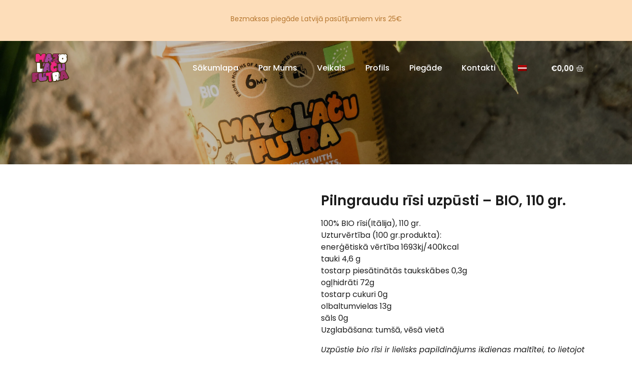

--- FILE ---
content_type: text/html; charset=UTF-8
request_url: https://mazolacuputra.lv/veikals/savi-produkti/pilngraudu-risi-uzpusti-bio-110-gr/
body_size: 28982
content:
<!DOCTYPE html><html lang="lv"><head><script data-no-optimize="1">var litespeed_docref=sessionStorage.getItem("litespeed_docref");litespeed_docref&&(Object.defineProperty(document,"referrer",{get:function(){return litespeed_docref}}),sessionStorage.removeItem("litespeed_docref"));</script> <meta charset="UTF-8"><meta name="viewport" content="width=device-width, initial-scale=1.0, viewport-fit=cover" /><title>Pilngraudu rīsi uzpūsti &#8211; BIO, 110 gr. &#8211; Mazo lāču putra, ražots Latvijā</title><meta name='robots' content='max-image-preview:large' /><link rel='dns-prefetch' href='//cdn.jsdelivr.net' /><link rel='dns-prefetch' href='//www.googletagmanager.com' /><link rel='dns-prefetch' href='//challenges.cloudflare.com' /><link rel="alternate" type="application/rss+xml" title="Mazo lāču putra, ražots Latvijā&raquo; Plūsma" href="https://mazolacuputra.lv/feed/" /><link rel="alternate" type="application/rss+xml" title="Komentāru plūsma" href="https://mazolacuputra.lv/comments/feed/" /><link rel="alternate" type="application/rss+xml" title="Mazo lāču putra, ražots Latvijā &raquo; Pilngraudu rīsi uzpūsti &#8211; BIO, 110 gr. plūsma" href="https://mazolacuputra.lv/veikals/savi-produkti/pilngraudu-risi-uzpusti-bio-110-gr/feed/" /><link rel="alternate" title="oEmbed (JSON)" type="application/json+oembed" href="https://mazolacuputra.lv/wp-json/oembed/1.0/embed?url=https%3A%2F%2Fmazolacuputra.lv%2Fveikals%2Fsavi-produkti%2Fpilngraudu-risi-uzpusti-bio-110-gr%2F" /><link rel="alternate" title="oEmbed (XML)" type="text/xml+oembed" href="https://mazolacuputra.lv/wp-json/oembed/1.0/embed?url=https%3A%2F%2Fmazolacuputra.lv%2Fveikals%2Fsavi-produkti%2Fpilngraudu-risi-uzpusti-bio-110-gr%2F&#038;format=xml" /><style id="litespeed-ccss">ul{box-sizing:border-box}:root{--wp--preset--font-size--normal:16px;--wp--preset--font-size--huge:42px}.screen-reader-text{border:0;clip:rect(1px,1px,1px,1px);-webkit-clip-path:inset(50%);clip-path:inset(50%);height:1px;margin:-1px;overflow:hidden;padding:0;position:absolute;width:1px;word-wrap:normal!important}body{--wp--preset--color--black:#000;--wp--preset--color--cyan-bluish-gray:#abb8c3;--wp--preset--color--white:#fff;--wp--preset--color--pale-pink:#f78da7;--wp--preset--color--vivid-red:#cf2e2e;--wp--preset--color--luminous-vivid-orange:#ff6900;--wp--preset--color--luminous-vivid-amber:#fcb900;--wp--preset--color--light-green-cyan:#7bdcb5;--wp--preset--color--vivid-green-cyan:#00d084;--wp--preset--color--pale-cyan-blue:#8ed1fc;--wp--preset--color--vivid-cyan-blue:#0693e3;--wp--preset--color--vivid-purple:#9b51e0;--wp--preset--gradient--vivid-cyan-blue-to-vivid-purple:linear-gradient(135deg,rgba(6,147,227,1) 0%,#9b51e0 100%);--wp--preset--gradient--light-green-cyan-to-vivid-green-cyan:linear-gradient(135deg,#7adcb4 0%,#00d082 100%);--wp--preset--gradient--luminous-vivid-amber-to-luminous-vivid-orange:linear-gradient(135deg,rgba(252,185,0,1) 0%,rgba(255,105,0,1) 100%);--wp--preset--gradient--luminous-vivid-orange-to-vivid-red:linear-gradient(135deg,rgba(255,105,0,1) 0%,#cf2e2e 100%);--wp--preset--gradient--very-light-gray-to-cyan-bluish-gray:linear-gradient(135deg,#eee 0%,#a9b8c3 100%);--wp--preset--gradient--cool-to-warm-spectrum:linear-gradient(135deg,#4aeadc 0%,#9778d1 20%,#cf2aba 40%,#ee2c82 60%,#fb6962 80%,#fef84c 100%);--wp--preset--gradient--blush-light-purple:linear-gradient(135deg,#ffceec 0%,#9896f0 100%);--wp--preset--gradient--blush-bordeaux:linear-gradient(135deg,#fecda5 0%,#fe2d2d 50%,#6b003e 100%);--wp--preset--gradient--luminous-dusk:linear-gradient(135deg,#ffcb70 0%,#c751c0 50%,#4158d0 100%);--wp--preset--gradient--pale-ocean:linear-gradient(135deg,#fff5cb 0%,#b6e3d4 50%,#33a7b5 100%);--wp--preset--gradient--electric-grass:linear-gradient(135deg,#caf880 0%,#71ce7e 100%);--wp--preset--gradient--midnight:linear-gradient(135deg,#020381 0%,#2874fc 100%);--wp--preset--font-size--small:13px;--wp--preset--font-size--medium:20px;--wp--preset--font-size--large:36px;--wp--preset--font-size--x-large:42px;--wp--preset--spacing--20:.44rem;--wp--preset--spacing--30:.67rem;--wp--preset--spacing--40:1rem;--wp--preset--spacing--50:1.5rem;--wp--preset--spacing--60:2.25rem;--wp--preset--spacing--70:3.38rem;--wp--preset--spacing--80:5.06rem;--wp--preset--shadow--natural:6px 6px 9px rgba(0,0,0,.2);--wp--preset--shadow--deep:12px 12px 50px rgba(0,0,0,.4);--wp--preset--shadow--sharp:6px 6px 0px rgba(0,0,0,.2);--wp--preset--shadow--outlined:6px 6px 0px -3px rgba(255,255,255,1),6px 6px rgba(0,0,0,1);--wp--preset--shadow--crisp:6px 6px 0px rgba(0,0,0,1)}button.pswp__button{box-shadow:none!important;background-image:url(/wp-content/plugins/woocommerce/assets/css/photoswipe/default-skin/default-skin.png)!important}button.pswp__button,button.pswp__button--arrow--left:before,button.pswp__button--arrow--right:before{background-color:transparent!important}button.pswp__button--arrow--left,button.pswp__button--arrow--right{background-image:none!important}.pswp{display:none;position:absolute;width:100%;height:100%;left:0;top:0;overflow:hidden;-ms-touch-action:none;touch-action:none;z-index:1500;-webkit-text-size-adjust:100%;-webkit-backface-visibility:hidden;outline:0}.pswp *{-webkit-box-sizing:border-box;box-sizing:border-box}.pswp__bg{position:absolute;left:0;top:0;width:100%;height:100%;background:#000;opacity:0;-webkit-transform:translateZ(0);transform:translateZ(0);-webkit-backface-visibility:hidden;will-change:opacity}.pswp__scroll-wrap{position:absolute;left:0;top:0;width:100%;height:100%;overflow:hidden}.pswp__container{-ms-touch-action:none;touch-action:none;position:absolute;left:0;right:0;top:0;bottom:0}.pswp__container{-webkit-touch-callout:none}.pswp__bg{will-change:opacity}.pswp__container{-webkit-backface-visibility:hidden}.pswp__item{position:absolute;left:0;right:0;top:0;bottom:0;overflow:hidden}.pswp__button{width:44px;height:44px;position:relative;background:0 0;overflow:visible;-webkit-appearance:none;display:block;border:0;padding:0;margin:0;float:right;opacity:.75;-webkit-box-shadow:none;box-shadow:none}.pswp__button::-moz-focus-inner{padding:0;border:0}.pswp__button,.pswp__button--arrow--left:before,.pswp__button--arrow--right:before{background:url(/wp-content/plugins/woocommerce/assets/css/photoswipe/default-skin/default-skin.png) 0 0 no-repeat;background-size:264px 88px;width:44px;height:44px}.pswp__button--close{background-position:0 -44px}.pswp__button--share{background-position:-44px -44px}.pswp__button--fs{display:none}.pswp__button--zoom{display:none;background-position:-88px 0}.pswp__button--arrow--left,.pswp__button--arrow--right{background:0 0;top:50%;margin-top:-50px;width:70px;height:100px;position:absolute}.pswp__button--arrow--left{left:0}.pswp__button--arrow--right{right:0}.pswp__button--arrow--left:before,.pswp__button--arrow--right:before{content:'';top:35px;background-color:rgba(0,0,0,.3);height:30px;width:32px;position:absolute}.pswp__button--arrow--left:before{left:6px;background-position:-138px -44px}.pswp__button--arrow--right:before{right:6px;background-position:-94px -44px}.pswp__share-modal{display:block;background:rgba(0,0,0,.5);width:100%;height:100%;top:0;left:0;padding:10px;position:absolute;z-index:1600;opacity:0;-webkit-backface-visibility:hidden;will-change:opacity}.pswp__share-modal--hidden{display:none}.pswp__share-tooltip{z-index:1620;position:absolute;background:#fff;top:56px;border-radius:2px;display:block;width:auto;right:44px;-webkit-box-shadow:0 2px 5px rgba(0,0,0,.25);box-shadow:0 2px 5px rgba(0,0,0,.25);-webkit-transform:translateY(6px);-ms-transform:translateY(6px);transform:translateY(6px);-webkit-backface-visibility:hidden;will-change:transform}.pswp__counter{position:absolute;left:0;top:0;height:44px;font-size:13px;line-height:44px;color:#fff;opacity:.75;padding:0 10px}.pswp__caption{position:absolute;left:0;bottom:0;width:100%;min-height:44px}.pswp__caption__center{text-align:left;max-width:420px;margin:0 auto;font-size:13px;padding:10px;line-height:20px;color:#ccc}.pswp__preloader{width:44px;height:44px;position:absolute;top:0;left:50%;margin-left:-22px;opacity:0;will-change:opacity;direction:ltr}.pswp__preloader__icn{width:20px;height:20px;margin:12px}@media screen and (max-width:1024px){.pswp__preloader{position:relative;left:auto;top:auto;margin:0;float:right}}.pswp__ui{-webkit-font-smoothing:auto;visibility:visible;opacity:1;z-index:1550}.pswp__top-bar{position:absolute;left:0;top:0;height:44px;width:100%}.pswp__caption,.pswp__top-bar{-webkit-backface-visibility:hidden;will-change:opacity}.pswp__caption,.pswp__top-bar{background-color:rgba(0,0,0,.5)}.pswp__ui--hidden .pswp__button--arrow--left,.pswp__ui--hidden .pswp__button--arrow--right,.pswp__ui--hidden .pswp__caption,.pswp__ui--hidden .pswp__top-bar{opacity:.001}:root{--woocommerce:#7f54b3;--wc-green:#7ad03a;--wc-red:#a00;--wc-orange:#ffba00;--wc-blue:#2ea2cc;--wc-primary:#7f54b3;--wc-primary-text:#fff;--wc-secondary:#e9e6ed;--wc-secondary-text:#515151;--wc-highlight:#b3af54;--wc-highligh-text:#fff;--wc-content-bg:#fff;--wc-subtext:#767676}.woocommerce img,.woocommerce-page img{height:auto;max-width:100%}.woocommerce div.product div.images,.woocommerce-page div.product div.images{float:left;width:48%}@media only screen and (max-width:768px){:root{--woocommerce:#7f54b3;--wc-green:#7ad03a;--wc-red:#a00;--wc-orange:#ffba00;--wc-blue:#2ea2cc;--wc-primary:#7f54b3;--wc-primary-text:#fff;--wc-secondary:#e9e6ed;--wc-secondary-text:#515151;--wc-highlight:#b3af54;--wc-highligh-text:#fff;--wc-content-bg:#fff;--wc-subtext:#767676}.woocommerce div.product div.images,.woocommerce-page div.product div.images{float:none;width:100%}}:root{--woocommerce:#7f54b3;--wc-green:#7ad03a;--wc-red:#a00;--wc-orange:#ffba00;--wc-blue:#2ea2cc;--wc-primary:#7f54b3;--wc-primary-text:#fff;--wc-secondary:#e9e6ed;--wc-secondary-text:#515151;--wc-highlight:#b3af54;--wc-highligh-text:#fff;--wc-content-bg:#fff;--wc-subtext:#767676}.screen-reader-text{clip:rect(1px,1px,1px,1px);height:1px;overflow:hidden;position:absolute!important;width:1px;word-wrap:normal!important}.woocommerce div.product{margin-bottom:0;position:relative}.woocommerce div.product .product_title{clear:none;margin-top:0;padding:0}.woocommerce div.product div.images{margin-bottom:2em}.woocommerce div.product div.images img{display:block;width:100%;height:auto;box-shadow:none}.woocommerce div.product div.images.woocommerce-product-gallery{position:relative}.woocommerce div.product div.images .woocommerce-product-gallery__wrapper{margin:0;padding:0}.woocommerce span.onsale{min-height:3.236em;min-width:3.236em;padding:.202em;font-size:1em;font-weight:700;position:absolute;text-align:center;line-height:3.236;top:-.5em;left:-.5em;margin:0;border-radius:100%;background-color:#b3af54;color:#fff;font-size:.857em;z-index:9}.woocommerce ul.products li.product .onsale{top:0;right:0;left:auto;margin:-.5em -.5em 0 0}.menu-item-object-language_switcher .trp-flag-image{display:inline-block;margin:-1px 5px;vertical-align:baseline;padding:0;border:0;border-radius:0}html{line-height:1.15;-webkit-text-size-adjust:100%}body{margin:0}h1{font-size:2em;margin:.67em 0}a{background-color:transparent}img{border-style:none}button{font-family:inherit;font-size:100%;line-height:1.15;margin:0}button{overflow:visible}button{text-transform:none}button{-webkit-appearance:button}button::-moz-focus-inner{border-style:none;padding:0}button:-moz-focusring{outline:1px dotted ButtonText}::-webkit-file-upload-button{-webkit-appearance:button;font:inherit}template{display:none}*,*:before,*:after{box-sizing:inherit}html{box-sizing:border-box}body,button{color:#404040;font-family:-apple-system,BlinkMacSystemFont,"Segoe UI",Roboto,Oxygen-Sans,Ubuntu,Cantarell,"Helvetica Neue",sans-serif;font-size:1rem;line-height:1.5}h1,h2{clear:both}p{margin-bottom:1.5em}i{font-style:italic}body{background:#fff}ul{margin:0 0 1.5em 3em}ul{list-style:disc}li>ul{margin-bottom:0;margin-left:1.5em}img{height:auto;max-width:100%}a{color:#4169e1}a:visited{color:purple}button{border:1px solid;border-color:#ccc #ccc #bbb;border-radius:3px;background:#e6e6e6;color:rgba(0,0,0,.8);line-height:1;padding:.6em 1em .4em}.screen-reader-text{border:0;clip:rect(1px,1px,1px,1px);clip-path:inset(50%);height:1px;margin:-1px;overflow:hidden;padding:0;position:absolute!important;width:1px;word-wrap:normal!important}[class*=" eicon-"],[class^=eicon]{display:inline-block;font-family:eicons;font-size:inherit;font-weight:400;font-style:normal;font-variant:normal;line-height:1;text-rendering:auto;-webkit-font-smoothing:antialiased;-moz-osx-font-smoothing:grayscale}.eicon-menu-bar:before{content:"\e816"}.eicon-close:before{content:"\e87f"}.eicon-basket-medium:before{content:"\e8e7"}.elementor-screen-only,.screen-reader-text{position:absolute;top:-10000em;width:1px;height:1px;margin:-1px;padding:0;overflow:hidden;clip:rect(0,0,0,0);border:0}.elementor *,.elementor :after,.elementor :before{box-sizing:border-box}.elementor a{box-shadow:none;text-decoration:none}.elementor img{height:auto;max-width:100%;border:none;border-radius:0;box-shadow:none}.elementor .elementor-background-overlay{height:100%;width:100%;top:0;left:0;position:absolute}.elementor-widget-wrap .elementor-element.elementor-widget__width-auto,.elementor-widget-wrap .elementor-element.elementor-widget__width-initial{max-width:100%}.elementor-element{--flex-direction:initial;--flex-wrap:initial;--justify-content:initial;--align-items:initial;--align-content:initial;--gap:initial;--flex-basis:initial;--flex-grow:initial;--flex-shrink:initial;--order:initial;--align-self:initial;flex-basis:var(--flex-basis);flex-grow:var(--flex-grow);flex-shrink:var(--flex-shrink);order:var(--order);align-self:var(--align-self)}:root{--page-title-display:block}.elementor-page-title,h1.entry-title{display:var(--page-title-display)}.elementor-section{position:relative}.elementor-section .elementor-container{display:flex;margin-right:auto;margin-left:auto;position:relative}@media (max-width:1024px){.elementor-section .elementor-container{flex-wrap:wrap}}.elementor-section.elementor-section-boxed>.elementor-container{max-width:1140px}.elementor-section.elementor-section-items-middle>.elementor-container{align-items:center}.elementor-widget-wrap{position:relative;width:100%;flex-wrap:wrap;align-content:flex-start}.elementor:not(.elementor-bc-flex-widget) .elementor-widget-wrap{display:flex}.elementor-widget-wrap>.elementor-element{width:100%}.elementor-widget{position:relative}.elementor-widget:not(:last-child){margin-bottom:20px}.elementor-widget:not(:last-child).elementor-widget__width-auto{margin-bottom:0}.elementor-column{position:relative;min-height:1px;display:flex}.elementor-column-gap-default>.elementor-column>.elementor-element-populated{padding:10px}@media (min-width:768px){.elementor-column.elementor-col-50{width:50%}.elementor-column.elementor-col-100{width:100%}}@media (max-width:767px){.elementor-column{width:100%}}.elementor-button{display:inline-block;line-height:1;background-color:#69727d;font-size:15px;padding:12px 24px;border-radius:3px;color:#fff;fill:#fff;text-align:center}.elementor-button:visited{color:#fff}.elementor-button-icon{flex-grow:0;order:5}.elementor-button-text{flex-grow:1;order:10;display:inline-block}.elementor-button span{text-decoration:inherit}.elementor-element,.elementor-lightbox{--swiper-theme-color:#000;--swiper-navigation-size:44px;--swiper-pagination-bullet-size:6px;--swiper-pagination-bullet-horizontal-gap:6px}.elementor-lightbox{--lightbox-ui-color:hsla(0,0%,93.3%,.9);--lightbox-ui-color-hover:#fff;--lightbox-text-color:var(--lightbox-ui-color);--lightbox-header-icons-size:20px;--lightbox-navigation-icons-size:25px}:root{--swiper-theme-color:#007aff}:root{--swiper-navigation-size:44px}.elementor-kit-7{--e-global-color-primary:#6ec1e4;--e-global-color-secondary:#54595f;--e-global-color-text:#7a7a7a;--e-global-color-accent:#61ce70;--e-global-color-9744097:#ed2681;--e-global-color-5c1e84d:#a3439b;--e-global-color-50a7813:#443414;--e-global-color-68702cc:#6b256a;--e-global-color-3f53b13:#e484b4;--e-global-color-8021278:#fdddb9;--e-global-color-19612e0:#b67730;--e-global-typography-primary-font-family:"Poppins";--e-global-typography-primary-font-weight:600;--e-global-typography-secondary-font-family:"Poppins";--e-global-typography-secondary-font-weight:400;--e-global-typography-text-font-family:"Poppins";--e-global-typography-text-font-weight:400;--e-global-typography-accent-font-family:"Poppins";--e-global-typography-accent-font-weight:500}.elementor-section.elementor-section-boxed>.elementor-container{max-width:1140px}.elementor-widget:not(:last-child){margin-block-end:20px}.elementor-element{--widgets-spacing:20px 20px}h1.entry-title{display:var(--page-title-display)}@media (max-width:1024px){.elementor-section.elementor-section-boxed>.elementor-container{max-width:1024px}}@media (max-width:767px){.elementor-section.elementor-section-boxed>.elementor-container{max-width:767px}}.elementor-location-header:before{content:"";display:table;clear:both}.elementor-widget-heading .elementor-heading-title{color:var(--e-global-color-primary);font-family:var(--e-global-typography-primary-font-family),Sans-serif;font-weight:var(--e-global-typography-primary-font-weight)}.elementor-widget-text-editor{color:var(--e-global-color-text);font-family:var(--e-global-typography-text-font-family),Sans-serif;font-weight:var(--e-global-typography-text-font-weight)}.elementor-widget-nav-menu .elementor-nav-menu .elementor-item{font-family:var(--e-global-typography-primary-font-family),Sans-serif;font-weight:var(--e-global-typography-primary-font-weight)}.elementor-widget-nav-menu .elementor-nav-menu--main .elementor-item{color:var(--e-global-color-text);fill:var(--e-global-color-text)}.elementor-widget-nav-menu .elementor-nav-menu--main:not(.e--pointer-framed) .elementor-item:before,.elementor-widget-nav-menu .elementor-nav-menu--main:not(.e--pointer-framed) .elementor-item:after{background-color:var(--e-global-color-accent)}.elementor-widget-nav-menu{--e-nav-menu-divider-color:var(--e-global-color-text)}.elementor-widget-nav-menu .elementor-nav-menu--dropdown .elementor-item,.elementor-widget-nav-menu .elementor-nav-menu--dropdown .elementor-sub-item{font-family:var(--e-global-typography-accent-font-family),Sans-serif;font-weight:var(--e-global-typography-accent-font-weight)}.elementor-widget-woocommerce-product-title .elementor-heading-title{color:var(--e-global-color-primary);font-family:var(--e-global-typography-primary-font-family),Sans-serif;font-weight:var(--e-global-typography-primary-font-weight)}.woocommerce .elementor-widget-woocommerce-product-related.elementor-wc-products .products>h2{color:var(--e-global-color-primary);font-family:var(--e-global-typography-primary-font-family),Sans-serif;font-weight:var(--e-global-typography-primary-font-weight)}.elementor-widget-woocommerce-menu-cart .elementor-menu-cart__toggle .elementor-button{font-family:var(--e-global-typography-primary-font-family),Sans-serif;font-weight:var(--e-global-typography-primary-font-weight)}.elementor-19 .elementor-element.elementor-element-39b6681d:not(.elementor-motion-effects-element-type-background){background-color:var(--e-global-color-8021278)}.elementor-19 .elementor-element.elementor-element-6fa58110{text-align:center;color:#b67730;font-family:"Poppins",Sans-serif;font-size:14px;font-weight:400;line-height:28px}.elementor-19 .elementor-element.elementor-element-6fa58110>.elementor-widget-container{margin:0;padding:0}.elementor-19 .elementor-element.elementor-element-52f22309>.elementor-container{min-height:110px}.elementor-19 .elementor-element.elementor-element-52f22309{margin-top:0;margin-bottom:-110px;padding:0 5%;z-index:10}.elementor-19 .elementor-element.elementor-element-299be082.elementor-column.elementor-element[data-element_type="column"]>.elementor-widget-wrap.elementor-element-populated{align-content:center;align-items:center}.elementor-19 .elementor-element.elementor-element-299be082>.elementor-element-populated{padding:0}.elementor-19 .elementor-element.elementor-element-75bf8bfa{text-align:left;width:var(--container-widget-width,66.406%);max-width:66.406%;--container-widget-width:66.406%;--container-widget-flex-grow:0}.elementor-19 .elementor-element.elementor-element-75bf8bfa img{width:100%}.elementor-19 .elementor-element.elementor-element-286c2cd7.elementor-column.elementor-element[data-element_type="column"]>.elementor-widget-wrap.elementor-element-populated{align-content:center;align-items:center}.elementor-19 .elementor-element.elementor-element-286c2cd7.elementor-column>.elementor-widget-wrap{justify-content:flex-end}.elementor-19 .elementor-element.elementor-element-2c024b7 .elementor-menu-toggle{margin:0 auto;background-color:var(--e-global-color-19612e0);border-width:0;border-radius:0}.elementor-19 .elementor-element.elementor-element-2c024b7 .elementor-nav-menu .elementor-item{font-family:"Poppins",Sans-serif;font-size:16px;font-weight:500;text-transform:capitalize}.elementor-19 .elementor-element.elementor-element-2c024b7 .elementor-nav-menu--main .elementor-item{color:#fff;fill:#fff}.elementor-19 .elementor-element.elementor-element-2c024b7 .elementor-nav-menu--dropdown a,.elementor-19 .elementor-element.elementor-element-2c024b7 .elementor-menu-toggle{color:#fff}.elementor-19 .elementor-element.elementor-element-2c024b7 .elementor-nav-menu--dropdown{background-color:var(--e-global-color-19612e0);border-radius:7px}.elementor-19 .elementor-element.elementor-element-2c024b7 .elementor-nav-menu--dropdown .elementor-item,.elementor-19 .elementor-element.elementor-element-2c024b7 .elementor-nav-menu--dropdown .elementor-sub-item{font-family:"Poppins",Sans-serif;font-weight:500}.elementor-19 .elementor-element.elementor-element-2c024b7 .elementor-nav-menu--dropdown li:first-child a{border-top-left-radius:7px;border-top-right-radius:7px}.elementor-19 .elementor-element.elementor-element-2c024b7 .elementor-nav-menu--dropdown li:last-child a{border-bottom-right-radius:7px;border-bottom-left-radius:7px}.elementor-19 .elementor-element.elementor-element-2c024b7 .elementor-nav-menu--main .elementor-nav-menu--dropdown,.elementor-19 .elementor-element.elementor-element-2c024b7 .elementor-nav-menu__container.elementor-nav-menu--dropdown{box-shadow:0px 20px 30px 0px rgba(0,0,0,.1)}.elementor-19 .elementor-element.elementor-element-2c024b7 .elementor-nav-menu--dropdown li:not(:last-child){border-style:solid;border-color:rgba(132,132,132,.15);border-bottom-width:1px}.elementor-19 .elementor-element.elementor-element-2c024b7 div.elementor-menu-toggle{color:var(--e-global-color-8021278)}.elementor-19 .elementor-element.elementor-element-2c024b7{--nav-menu-icon-size:20px;width:auto;max-width:auto}.elementor-19 .elementor-element.elementor-element-4d3fbb0c{--divider-style:solid;--subtotal-divider-style:solid;--elementor-remove-from-cart-button:none;--remove-from-cart-button:block;--toggle-button-text-color:#fff;--toggle-button-icon-color:#fff;--toggle-button-border-color:#02010100;--toggle-button-hover-text-color:var(--e-global-color-8021278);--toggle-button-icon-hover-color:var(--e-global-color-8021278);--toggle-button-border-width:0px;--cart-background-color:#fff;--cart-border-style:none;--cart-border-radius:5px;--cart-close-button-color:#b67730;--remove-item-button-color:#b67730;--menu-cart-subtotal-color:#b67730;--product-price-color:#b67730;--cart-footer-layout:1fr;--products-max-height-sidecart:calc(100vh - 300px);--products-max-height-minicart:calc(100vh - 450px);--view-cart-button-text-color:#fdddb9;--view-cart-button-background-color:#b67730;--view-cart-button-hover-text-color:#b67730;--view-cart-button-hover-background-color:#fdddb9;--checkout-button-text-color:#fdddb9;--checkout-button-background-color:#b67730;--checkout-button-hover-text-color:#b67730;--checkout-button-hover-background-color:#fdddb9;--empty-message-color:#B6773000;--empty-message-alignment:center;width:auto;max-width:auto}.elementor-19 .elementor-element.elementor-element-4d3fbb0c .elementor-menu-cart__toggle .elementor-button{font-family:"Poppins",Sans-serif;font-weight:600}.elementor-19 .elementor-element.elementor-element-4d3fbb0c .widget_shopping_cart_content{--subtotal-divider-left-width:0;--subtotal-divider-right-width:0}.elementor-19 .elementor-element.elementor-element-0ec4e5c>.elementor-container{min-height:250px}.elementor-19 .elementor-element.elementor-element-0ec4e5c:not(.elementor-motion-effects-element-type-background){background-image:url("https://mazolacuputra.lv/wp-content/uploads/2023/06/MG_8962-scaled.jpg");background-position:center center;background-repeat:no-repeat;background-size:cover}.elementor-19 .elementor-element.elementor-element-0ec4e5c>.elementor-background-overlay{background-color:#000;opacity:.25}@media (max-width:1024px){.elementor-19 .elementor-element.elementor-element-52f22309{padding:0 5%}.elementor-19 .elementor-element.elementor-element-2c024b7 .elementor-nav-menu--dropdown a{padding-top:25px;padding-bottom:25px}.elementor-19 .elementor-element.elementor-element-2c024b7 .elementor-nav-menu--main>.elementor-nav-menu>li>.elementor-nav-menu--dropdown,.elementor-19 .elementor-element.elementor-element-2c024b7 .elementor-nav-menu__container.elementor-nav-menu--dropdown{margin-top:20px!important}}@media (max-width:767px){.elementor-19 .elementor-element.elementor-element-39b6681d{padding:0 0 10px}.elementor-19 .elementor-element.elementor-element-6fa58110{font-size:15px}.elementor-19 .elementor-element.elementor-element-52f22309>.elementor-container{min-height:86px}.elementor-19 .elementor-element.elementor-element-52f22309{margin-top:0;margin-bottom:-240px;padding:0 5%}.elementor-19 .elementor-element.elementor-element-299be082{width:100%}.elementor-19 .elementor-element.elementor-element-299be082.elementor-column>.elementor-widget-wrap{justify-content:center}.elementor-19 .elementor-element.elementor-element-299be082>.elementor-element-populated{margin:0;--e-column-margin-right:0px;--e-column-margin-left:0px;padding:25px 0 0}.elementor-19 .elementor-element.elementor-element-75bf8bfa{text-align:center}.elementor-19 .elementor-element.elementor-element-75bf8bfa img{width:53%}.elementor-19 .elementor-element.elementor-element-286c2cd7{width:100%}.elementor-19 .elementor-element.elementor-element-286c2cd7.elementor-column.elementor-element[data-element_type="column"]>.elementor-widget-wrap.elementor-element-populated{align-content:center;align-items:center}.elementor-19 .elementor-element.elementor-element-2c024b7 .elementor-nav-menu--main>.elementor-nav-menu>li>.elementor-nav-menu--dropdown,.elementor-19 .elementor-element.elementor-element-2c024b7 .elementor-nav-menu__container.elementor-nav-menu--dropdown{margin-top:12px!important}.elementor-19 .elementor-element.elementor-element-2c024b7>.elementor-widget-container{margin:0;padding:10px 0}.elementor-19 .elementor-element.elementor-element-2c024b7{width:100%;max-width:100%}.elementor-19 .elementor-element.elementor-element-4d3fbb0c{--main-alignment:center;width:100%;max-width:100%}.elementor-19 .elementor-element.elementor-element-4d3fbb0c>.elementor-widget-container{margin:0;padding:5px 0 0}.elementor-19 .elementor-element.elementor-element-0ec4e5c>.elementor-background-overlay{opacity:.3}}@media (min-width:768px){.elementor-19 .elementor-element.elementor-element-299be082{width:10%}.elementor-19 .elementor-element.elementor-element-286c2cd7{width:90%}}@media (max-width:1024px) and (min-width:768px){.elementor-19 .elementor-element.elementor-element-299be082{width:15%}.elementor-19 .elementor-element.elementor-element-286c2cd7{width:50%}}.sub-menu{min-width:0!important}ul.elementor-nav-menu--dropdown a{text-shadow:none;border-left:0 solid transparent!important}.elementor-182 .elementor-element.elementor-element-6e31cc4 .elementor-nav-menu .elementor-item{font-family:"Poppins",Sans-serif;font-size:16px;font-weight:400;line-height:3px}.elementor-182 .elementor-element.elementor-element-6e31cc4 .elementor-nav-menu--dropdown a{color:#fff}.elementor-182 .elementor-element.elementor-element-6e31cc4 .elementor-nav-menu--dropdown{background-color:var(--e-global-color-19612e0)}.elementor-182 .elementor-element.elementor-element-6e31cc4 .elementor-nav-menu--dropdown .elementor-item{font-family:"Poppins",Sans-serif;font-weight:400}.elementor-499 .elementor-element.elementor-element-c6b38aa{margin-top:50px;margin-bottom:0}.elementor-499 .elementor-element.elementor-element-d7ff0ce .elementor-heading-title{color:#1d1d1d;font-family:"Poppins",Sans-serif;font-size:28px;font-weight:600}.woocommerce .elementor-499 .elementor-element.elementor-element-aabcc16 .woocommerce-product-details__short-description{color:#1d1d1d;font-family:"Poppins",Sans-serif;font-size:16px}.elementor-499 .elementor-element.elementor-element-aabcc16>.elementor-widget-container{margin:0;padding:0}@media (max-width:767px){.elementor-499 .elementor-element.elementor-element-c6b38aa{margin-top:0;margin-bottom:50px}}.elementor-widget-image{text-align:center}.elementor-widget-image a{display:inline-block}.elementor-widget-image img{vertical-align:middle;display:inline-block}.elementor-item:after,.elementor-item:before{display:block;position:absolute}.elementor-item:not(:hover):not(:focus):not(.elementor-item-active):not(.highlighted):after,.elementor-item:not(:hover):not(:focus):not(.elementor-item-active):not(.highlighted):before{opacity:0}.elementor-nav-menu--main .elementor-nav-menu a{padding:13px 20px}.elementor-nav-menu--main .elementor-nav-menu ul{position:absolute;width:12em;border-width:0;border-style:solid;padding:0}.elementor-nav-menu--layout-horizontal{display:flex}.elementor-nav-menu--layout-horizontal .elementor-nav-menu{display:flex;flex-wrap:wrap}.elementor-nav-menu--layout-horizontal .elementor-nav-menu a{white-space:nowrap;flex-grow:1}.elementor-nav-menu--layout-horizontal .elementor-nav-menu>li{display:flex}.elementor-nav-menu--layout-horizontal .elementor-nav-menu>li ul{top:100%!important}.elementor-nav-menu--layout-horizontal .elementor-nav-menu>li:not(:first-child)>a{margin-inline-start:var(--e-nav-menu-horizontal-menu-item-margin)}.elementor-nav-menu--layout-horizontal .elementor-nav-menu>li:not(:first-child)>ul{left:var(--e-nav-menu-horizontal-menu-item-margin)!important}.elementor-nav-menu--layout-horizontal .elementor-nav-menu>li:not(:last-child)>a{margin-inline-end:var(--e-nav-menu-horizontal-menu-item-margin)}.elementor-nav-menu--layout-horizontal .elementor-nav-menu>li:not(:last-child):after{content:var(--e-nav-menu-divider-content,none);height:var(--e-nav-menu-divider-height,35%);border-left:var(--e-nav-menu-divider-width,2px) var(--e-nav-menu-divider-style,solid) var(--e-nav-menu-divider-color,#000);border-bottom-color:var(--e-nav-menu-divider-color,#000);border-right-color:var(--e-nav-menu-divider-color,#000);border-top-color:var(--e-nav-menu-divider-color,#000);align-self:center}.elementor-nav-menu__align-right .elementor-nav-menu{margin-left:auto;justify-content:flex-end}.elementor-nav-menu__align-center .elementor-nav-menu{margin-left:auto;margin-right:auto;justify-content:center}.elementor-widget-nav-menu .elementor-widget-container{display:flex;flex-direction:column}.elementor-nav-menu{position:relative;z-index:2}.elementor-nav-menu:after{content:" ";display:block;height:0;font:0/0 serif;clear:both;visibility:hidden;overflow:hidden}.elementor-nav-menu,.elementor-nav-menu li,.elementor-nav-menu ul{display:block;list-style:none;margin:0;padding:0;line-height:normal}.elementor-nav-menu ul{display:none}.elementor-nav-menu a,.elementor-nav-menu li{position:relative}.elementor-nav-menu li{border-width:0}.elementor-nav-menu a{display:flex;align-items:center}.elementor-nav-menu a{padding:10px 20px;line-height:20px}.elementor-menu-toggle{display:flex;align-items:center;justify-content:center;font-size:var(--nav-menu-icon-size,22px);padding:.25em;border:0 solid;border-radius:3px;background-color:rgba(0,0,0,.05);color:#33373d}.elementor-menu-toggle:not(.elementor-active) .elementor-menu-toggle__icon--close{display:none}.elementor-nav-menu--dropdown{background-color:#fff;font-size:13px}.elementor-nav-menu--dropdown.elementor-nav-menu__container{margin-top:10px;transform-origin:top;overflow-y:auto;overflow-x:hidden}.elementor-nav-menu--dropdown.elementor-nav-menu__container .elementor-sub-item{font-size:.85em}.elementor-nav-menu--dropdown a{color:#33373d}ul.elementor-nav-menu--dropdown a{text-shadow:none;border-left:8px solid transparent}.elementor-nav-menu__text-align-center .elementor-nav-menu--dropdown .elementor-nav-menu a{justify-content:center}.elementor-nav-menu--toggle{--menu-height:100vh}.elementor-nav-menu--toggle .elementor-menu-toggle:not(.elementor-active)+.elementor-nav-menu__container{transform:scaleY(0);max-height:0;overflow:hidden}.elementor-nav-menu--stretch .elementor-nav-menu__container.elementor-nav-menu--dropdown{position:absolute;z-index:9997}@media (max-width:1024px){.elementor-nav-menu--dropdown-tablet .elementor-nav-menu--main{display:none}}@media (min-width:1025px){.elementor-nav-menu--dropdown-tablet .elementor-menu-toggle,.elementor-nav-menu--dropdown-tablet .elementor-nav-menu--dropdown{display:none}.elementor-nav-menu--dropdown-tablet nav.elementor-nav-menu--dropdown.elementor-nav-menu__container{overflow-y:hidden}}body.woocommerce-page div.product .elementor-widget-woocommerce-product-images div.images,body.woocommerce div.product .elementor-widget-woocommerce-product-images div.images{float:none;width:100%;padding:0}.elementor-products-grid ul.products.elementor-grid li.product .onsale{padding:0;display:none}.elementor-products-grid:not(.show-heading-yes) .products>h2{display:none}.elementor-menu-cart__wrapper{text-align:var(--main-alignment,left)}.elementor-menu-cart__toggle_wrapper{display:inline-block;position:relative}.elementor-menu-cart__toggle{display:inline-block}.elementor-menu-cart__toggle .elementor-button{background-color:var(--toggle-button-background-color,transparent);color:var(--toggle-button-text-color,#69727d);border:var(--toggle-button-border-width,1px) var(--toggle-button-border-type,solid) var(--toggle-button-border-color,#69727d);border-radius:var(--toggle-button-border-radius,0);display:inline-flex;flex-direction:row-reverse;align-items:center;padding:var(--toggle-icon-padding,12px 24px)}.elementor-menu-cart__toggle .elementor-button-text{margin-inline-end:.3em}.elementor-menu-cart__toggle .elementor-button-icon{position:relative}.elementor-menu-cart__toggle .elementor-button-icon{color:var(--toggle-button-icon-color,#69727d);font-size:var(--toggle-icon-size,inherit)}.elementor-menu-cart--items-indicator-none .elementor-menu-cart__toggle .elementor-button-icon .elementor-button-icon-qty[data-counter]{display:none}.elementor-menu-cart__container{transform:scale(1);overflow:hidden;position:fixed;z-index:9998;top:0;left:0;width:100vw;height:100%;background-color:rgba(0,0,0,.25);text-align:left}.elementor-menu-cart__main{position:fixed;left:var(--side-cart-alignment-left,auto);right:var(--side-cart-alignment-right,0);transform:translateX(0);top:0;bottom:0;display:flex;flex-direction:column;align-items:stretch;font-size:14px;min-height:200px;width:350px;max-width:100%;padding:var(--cart-padding,20px 30px);background-color:var(--cart-background-color,#fff);box-shadow:0 0 20px rgba(0,0,0,.2);border-style:var(--cart-border-style,none);border-color:var(--cart-border-color,initial);border-radius:var(--cart-border-radius,0);margin-top:var(--mini-cart-spacing,0)}.elementor-menu-cart__main .widget_shopping_cart_content{height:100%;display:flex;flex-direction:column}body.elementor-default .elementor-widget-woocommerce-menu-cart:not(.elementor-menu-cart--shown) .elementor-menu-cart__container{background-color:transparent;transform:scale(0)}body.elementor-default .elementor-widget-woocommerce-menu-cart:not(.elementor-menu-cart--shown) .elementor-menu-cart__main{overflow:hidden;opacity:0;transform:var(--side-cart-alignment-transform,translateX(100%))}.elementor-menu-cart__close-button{width:var(--cart-close-icon-size,25px);height:var(--cart-close-icon-size,25px);position:relative;margin:0 0 20px;align-self:flex-end;display:inline-block;font-family:eicons;font-size:20px;line-height:1}.elementor-menu-cart__close-button:after,.elementor-menu-cart__close-button:before{content:"";position:absolute;height:3px;width:100%;top:50%;left:0;margin-top:-1px;background:var(--cart-close-button-color,#69727d);border-radius:1px}.elementor-menu-cart__close-button:before{transform:rotate(45deg)}.elementor-menu-cart__close-button:after{transform:rotate(-45deg)}.elementor-heading-title{padding:0;margin:0;line-height:1}#world{display:none}</style><link rel="preload" data-asynced="1" data-optimized="2" as="style" onload="this.onload=null;this.rel='stylesheet'" href="https://mazolacuputra.lv/wp-content/litespeed/ucss/58ea72d035c7e8b609071439583dfe94.css?ver=fca1b" /><script type="litespeed/javascript">!function(a){"use strict";var b=function(b,c,d){function e(a){return h.body?a():void setTimeout(function(){e(a)})}function f(){i.addEventListener&&i.removeEventListener("load",f),i.media=d||"all"}var g,h=a.document,i=h.createElement("link");if(c)g=c;else{var j=(h.body||h.getElementsByTagName("head")[0]).childNodes;g=j[j.length-1]}var k=h.styleSheets;i.rel="stylesheet",i.href=b,i.media="only x",e(function(){g.parentNode.insertBefore(i,c?g:g.nextSibling)});var l=function(a){for(var b=i.href,c=k.length;c--;)if(k[c].href===b)return a();setTimeout(function(){l(a)})};return i.addEventListener&&i.addEventListener("load",f),i.onloadcssdefined=l,l(f),i};"undefined"!=typeof exports?exports.loadCSS=b:a.loadCSS=b}("undefined"!=typeof global?global:this);!function(a){if(a.loadCSS){var b=loadCSS.relpreload={};if(b.support=function(){try{return a.document.createElement("link").relList.supports("preload")}catch(b){return!1}},b.poly=function(){for(var b=a.document.getElementsByTagName("link"),c=0;c<b.length;c++){var d=b[c];"preload"===d.rel&&"style"===d.getAttribute("as")&&(a.loadCSS(d.href,d,d.getAttribute("media")),d.rel=null)}},!b.support()){b.poly();var c=a.setInterval(b.poly,300);a.addEventListener&&a.addEventListener("load",function(){b.poly(),a.clearInterval(c)}),a.attachEvent&&a.attachEvent("onload",function(){a.clearInterval(c)})}}}(this);</script> <script type="litespeed/javascript" data-src="https://mazolacuputra.lv/wp-includes/js/jquery/jquery.min.js" id="jquery-core-js"></script> 
 <script type="litespeed/javascript" data-src="https://www.googletagmanager.com/gtag/js?id=GT-MQBLSS7" id="google_gtagjs-js"></script> <script id="google_gtagjs-js-after" type="litespeed/javascript">window.dataLayer=window.dataLayer||[];function gtag(){dataLayer.push(arguments)}
gtag("set","linker",{"domains":["mazolacuputra.lv"]});gtag("js",new Date());gtag("set","developer_id.dZTNiMT",!0);gtag("config","GT-MQBLSS7")</script> <link rel="https://api.w.org/" href="https://mazolacuputra.lv/wp-json/" /><link rel="alternate" title="JSON" type="application/json" href="https://mazolacuputra.lv/wp-json/wp/v2/product/564" /><link rel="EditURI" type="application/rsd+xml" title="RSD" href="https://mazolacuputra.lv/xmlrpc.php?rsd" /><meta name="generator" content="WordPress 6.9" /><meta name="generator" content="WooCommerce 10.4.3" /><link rel="canonical" href="https://mazolacuputra.lv/veikals/savi-produkti/pilngraudu-risi-uzpusti-bio-110-gr/" /><link rel='shortlink' href='https://mazolacuputra.lv/?p=564' /><meta name="generator" content="Site Kit by Google 1.170.0" /><link rel="alternate" hreflang="lv" href="https://mazolacuputra.lv/veikals/savi-produkti/pilngraudu-risi-uzpusti-bio-110-gr/"/><link rel="alternate" hreflang="en-GB" href="https://mazolacuputra.lv/en/veikals/savi-produkti/pilngraudu-risi-uzpusti-bio-110-gr/"/><link rel="alternate" hreflang="lt-LT" href="https://mazolacuputra.lv/lt/veikals/savi-produkti/pilngraudu-risi-uzpusti-bio-110-gr/"/><link rel="alternate" hreflang="et" href="https://mazolacuputra.lv/et/veikals/savi-produkti/pilngraudu-risi-uzpusti-bio-110-gr/"/><link rel="alternate" hreflang="en" href="https://mazolacuputra.lv/en/veikals/savi-produkti/pilngraudu-risi-uzpusti-bio-110-gr/"/><link rel="alternate" hreflang="lt" href="https://mazolacuputra.lv/lt/veikals/savi-produkti/pilngraudu-risi-uzpusti-bio-110-gr/"/>
<noscript><style>.woocommerce-product-gallery{ opacity: 1 !important; }</style></noscript><meta name="generator" content="Elementor 3.34.2; features: additional_custom_breakpoints; settings: css_print_method-external, google_font-enabled, font_display-swap"><link rel="icon" href="https://mazolacuputra.lv/wp-content/uploads/2023/07/favicon-100x100.png" sizes="32x32" /><link rel="icon" href="https://mazolacuputra.lv/wp-content/uploads/2023/07/favicon.png" sizes="192x192" /><link rel="apple-touch-icon" href="https://mazolacuputra.lv/wp-content/uploads/2023/07/favicon.png" /><meta name="msapplication-TileImage" content="https://mazolacuputra.lv/wp-content/uploads/2023/07/favicon.png" /></head><body class="wp-singular product-template-default single single-product postid-564 wp-custom-logo wp-theme-type404 theme-type404 woocommerce woocommerce-page woocommerce-no-js translatepress-lv elementor-default elementor-template-full-width elementor-kit-7 elementor-page-499"><div data-elementor-type="header" data-elementor-id="19" class="elementor elementor-19 elementor-location-header" data-elementor-post-type="elementor_library"><section class="elementor-section elementor-top-section elementor-element elementor-element-39b6681d elementor-section-boxed elementor-section-height-default elementor-section-height-default" data-id="39b6681d" data-element_type="section" data-settings="{&quot;background_background&quot;:&quot;classic&quot;}"><div class="elementor-container elementor-column-gap-default"><div class="elementor-column elementor-col-100 elementor-top-column elementor-element elementor-element-265fb7c9" data-id="265fb7c9" data-element_type="column"><div class="elementor-widget-wrap elementor-element-populated"><div class="elementor-element elementor-element-6fa58110 elementor-widget elementor-widget-text-editor" data-id="6fa58110" data-element_type="widget" data-widget_type="text-editor.default"><div class="elementor-widget-container"><p>Bezmaksas piegāde Latvijā pasūtījumiem virs 25€</p></div></div></div></div></div></section><section class="elementor-section elementor-top-section elementor-element elementor-element-52f22309 elementor-section-height-min-height elementor-section-full_width elementor-section-height-default elementor-section-items-middle" data-id="52f22309" data-element_type="section"><div class="elementor-container elementor-column-gap-default"><div class="elementor-column elementor-col-50 elementor-top-column elementor-element elementor-element-299be082" data-id="299be082" data-element_type="column"><div class="elementor-widget-wrap elementor-element-populated"><div class="elementor-element elementor-element-75bf8bfa elementor-widget__width-initial elementor-widget elementor-widget-image" data-id="75bf8bfa" data-element_type="widget" data-widget_type="image.default"><div class="elementor-widget-container">
<a href="https://mazolacuputra.lv">
<img data-lazyloaded="1" src="[data-uri]" fetchpriority="high" width="1082" height="859" data-src="https://mazolacuputra.lv/wp-content/uploads/2023/05/LOGO_LV_purple.png.webp" class="attachment-full size-full wp-image-23" alt="" data-srcset="https://mazolacuputra.lv/wp-content/uploads/2023/05/LOGO_LV_purple.png.webp 1082w, https://mazolacuputra.lv/wp-content/uploads/2023/05/LOGO_LV_purple-300x238.png.webp 300w, https://mazolacuputra.lv/wp-content/uploads/2023/05/LOGO_LV_purple-1024x813.png.webp 1024w, https://mazolacuputra.lv/wp-content/uploads/2023/05/LOGO_LV_purple-768x610.png.webp 768w, https://mazolacuputra.lv/wp-content/uploads/2023/05/LOGO_LV_purple-600x476.png.webp 600w" data-sizes="(max-width: 1082px) 100vw, 1082px" />								</a></div></div></div></div><div class="elementor-column elementor-col-50 elementor-top-column elementor-element elementor-element-286c2cd7" data-id="286c2cd7" data-element_type="column"><div class="elementor-widget-wrap elementor-element-populated"><div class="elementor-element elementor-element-2c024b7 elementor-nav-menu__align-center elementor-nav-menu--stretch elementor-nav-menu__text-align-center elementor-widget__width-auto elementor-widget-mobile__width-inherit elementor-nav-menu--dropdown-tablet elementor-nav-menu--toggle elementor-nav-menu--burger elementor-widget elementor-widget-nav-menu" data-id="2c024b7" data-element_type="widget" data-settings="{&quot;full_width&quot;:&quot;stretch&quot;,&quot;layout&quot;:&quot;horizontal&quot;,&quot;submenu_icon&quot;:{&quot;value&quot;:&quot;&lt;i class=\&quot;fas fa-caret-down\&quot;&gt;&lt;\/i&gt;&quot;,&quot;library&quot;:&quot;fa-solid&quot;},&quot;toggle&quot;:&quot;burger&quot;}" data-widget_type="nav-menu.default"><div class="elementor-widget-container"><nav aria-label="Menu" class="elementor-nav-menu--main elementor-nav-menu__container elementor-nav-menu--layout-horizontal e--pointer-none"><ul id="menu-1-2c024b7" class="elementor-nav-menu"><li class="menu-item menu-item-type-post_type menu-item-object-page menu-item-home menu-item-34"><a href="https://mazolacuputra.lv/" class="elementor-item">Sākumlapa</a></li><li class="menu-item menu-item-type-post_type menu-item-object-page menu-item-593"><a href="https://mazolacuputra.lv/par-mums/" class="elementor-item">Par Mums</a></li><li class="menu-item menu-item-type-post_type menu-item-object-page current_page_parent menu-item-439"><a href="https://mazolacuputra.lv/veikals/" class="elementor-item">Veikals</a></li><li class="menu-item menu-item-type-post_type menu-item-object-page menu-item-30"><a href="https://mazolacuputra.lv/profils/" class="elementor-item">Profils</a></li><li class="menu-item menu-item-type-post_type menu-item-object-page menu-item-has-children menu-item-240"><a href="https://mazolacuputra.lv/piegade/" class="elementor-item">Piegāde</a><ul class="sub-menu elementor-nav-menu--dropdown"><li class="menu-item menu-item-type-post_type menu-item-object-page menu-item-privacy-policy menu-item-239"><a rel="privacy-policy" href="https://mazolacuputra.lv/privatuma-politika/" class="elementor-sub-item">Privātuma politika</a></li><li class="menu-item menu-item-type-post_type menu-item-object-page menu-item-2386"><a href="https://mazolacuputra.lv/lietosanas-noteikumi/" class="elementor-sub-item">Lietošanas noteikumi</a></li></ul></li><li class="menu-item menu-item-type-post_type menu-item-object-page menu-item-222"><a href="https://mazolacuputra.lv/kontakti/" class="elementor-item">Kontakti</a></li><li class="trp-language-switcher-container menu-item menu-item-type-post_type menu-item-object-language_switcher menu-item-has-children current-language-menu-item menu-item-759"><a href="https://mazolacuputra.lv/veikals/savi-produkti/pilngraudu-risi-uzpusti-bio-110-gr/" class="elementor-item"><span data-no-translation><img data-lazyloaded="1" src="[data-uri]" class="trp-flag-image" data-src="https://mazolacuputra.lv/wp-content/plugins/translatepress-multilingual/assets/images/flags/lv.png" width="18" height="12" alt="lv" title="Latvian"></span></a><ul class="sub-menu elementor-nav-menu--dropdown"><li class="trp-language-switcher-container menu-item menu-item-type-post_type menu-item-object-language_switcher menu-item-756"><a href="https://mazolacuputra.lv/en/veikals/savi-produkti/pilngraudu-risi-uzpusti-bio-110-gr/" class="elementor-sub-item"><span data-no-translation><img data-lazyloaded="1" src="[data-uri]" class="trp-flag-image" data-src="https://mazolacuputra.lv/wp-content/plugins/translatepress-multilingual/assets/images/flags/en_GB.png" width="18" height="12" alt="en_GB" title="English"></span></a></li><li class="trp-language-switcher-container menu-item menu-item-type-post_type menu-item-object-language_switcher menu-item-757"><a href="https://mazolacuputra.lv/et/veikals/savi-produkti/pilngraudu-risi-uzpusti-bio-110-gr/" class="elementor-sub-item"><span data-no-translation><img data-lazyloaded="1" src="[data-uri]" loading="lazy" class="trp-flag-image" data-src="https://mazolacuputra.lv/wp-content/plugins/translatepress-multilingual/assets/images/flags/et.png" width="18" height="12" alt="et" title="Estonian"></span></a></li><li class="trp-language-switcher-container menu-item menu-item-type-post_type menu-item-object-language_switcher menu-item-758"><a href="https://mazolacuputra.lv/lt/veikals/savi-produkti/pilngraudu-risi-uzpusti-bio-110-gr/" class="elementor-sub-item"><span data-no-translation><img data-lazyloaded="1" src="[data-uri]" loading="lazy" class="trp-flag-image" data-src="https://mazolacuputra.lv/wp-content/plugins/translatepress-multilingual/assets/images/flags/lt_LT.png" width="18" height="12" alt="lt_LT" title="Lithuanian"></span></a></li></ul></li></ul></nav><div class="elementor-menu-toggle" role="button" tabindex="0" aria-label="Menu Toggle" aria-expanded="false">
<i aria-hidden="true" role="presentation" class="elementor-menu-toggle__icon--open eicon-menu-bar"></i><i aria-hidden="true" role="presentation" class="elementor-menu-toggle__icon--close eicon-close"></i></div><nav class="elementor-nav-menu--dropdown elementor-nav-menu__container" aria-hidden="true"><ul id="menu-2-2c024b7" class="elementor-nav-menu"><li class="menu-item menu-item-type-post_type menu-item-object-page menu-item-home menu-item-34"><a href="https://mazolacuputra.lv/" class="elementor-item" tabindex="-1">Sākumlapa</a></li><li class="menu-item menu-item-type-post_type menu-item-object-page menu-item-593"><a href="https://mazolacuputra.lv/par-mums/" class="elementor-item" tabindex="-1">Par Mums</a></li><li class="menu-item menu-item-type-post_type menu-item-object-page current_page_parent menu-item-439"><a href="https://mazolacuputra.lv/veikals/" class="elementor-item" tabindex="-1">Veikals</a></li><li class="menu-item menu-item-type-post_type menu-item-object-page menu-item-30"><a href="https://mazolacuputra.lv/profils/" class="elementor-item" tabindex="-1">Profils</a></li><li class="menu-item menu-item-type-post_type menu-item-object-page menu-item-has-children menu-item-240"><a href="https://mazolacuputra.lv/piegade/" class="elementor-item" tabindex="-1">Piegāde</a><ul class="sub-menu elementor-nav-menu--dropdown"><li class="menu-item menu-item-type-post_type menu-item-object-page menu-item-privacy-policy menu-item-239"><a rel="privacy-policy" href="https://mazolacuputra.lv/privatuma-politika/" class="elementor-sub-item" tabindex="-1">Privātuma politika</a></li><li class="menu-item menu-item-type-post_type menu-item-object-page menu-item-2386"><a href="https://mazolacuputra.lv/lietosanas-noteikumi/" class="elementor-sub-item" tabindex="-1">Lietošanas noteikumi</a></li></ul></li><li class="menu-item menu-item-type-post_type menu-item-object-page menu-item-222"><a href="https://mazolacuputra.lv/kontakti/" class="elementor-item" tabindex="-1">Kontakti</a></li><li class="trp-language-switcher-container menu-item menu-item-type-post_type menu-item-object-language_switcher menu-item-has-children current-language-menu-item menu-item-759"><a href="https://mazolacuputra.lv/veikals/savi-produkti/pilngraudu-risi-uzpusti-bio-110-gr/" class="elementor-item" tabindex="-1"><span data-no-translation><img data-lazyloaded="1" src="[data-uri]" class="trp-flag-image" data-src="https://mazolacuputra.lv/wp-content/plugins/translatepress-multilingual/assets/images/flags/lv.png" width="18" height="12" alt="lv" title="Latvian"></span></a><ul class="sub-menu elementor-nav-menu--dropdown"><li class="trp-language-switcher-container menu-item menu-item-type-post_type menu-item-object-language_switcher menu-item-756"><a href="https://mazolacuputra.lv/en/veikals/savi-produkti/pilngraudu-risi-uzpusti-bio-110-gr/" class="elementor-sub-item" tabindex="-1"><span data-no-translation><img data-lazyloaded="1" src="[data-uri]" class="trp-flag-image" data-src="https://mazolacuputra.lv/wp-content/plugins/translatepress-multilingual/assets/images/flags/en_GB.png" width="18" height="12" alt="en_GB" title="English"></span></a></li><li class="trp-language-switcher-container menu-item menu-item-type-post_type menu-item-object-language_switcher menu-item-757"><a href="https://mazolacuputra.lv/et/veikals/savi-produkti/pilngraudu-risi-uzpusti-bio-110-gr/" class="elementor-sub-item" tabindex="-1"><span data-no-translation><img data-lazyloaded="1" src="[data-uri]" loading="lazy" class="trp-flag-image" data-src="https://mazolacuputra.lv/wp-content/plugins/translatepress-multilingual/assets/images/flags/et.png" width="18" height="12" alt="et" title="Estonian"></span></a></li><li class="trp-language-switcher-container menu-item menu-item-type-post_type menu-item-object-language_switcher menu-item-758"><a href="https://mazolacuputra.lv/lt/veikals/savi-produkti/pilngraudu-risi-uzpusti-bio-110-gr/" class="elementor-sub-item" tabindex="-1"><span data-no-translation><img data-lazyloaded="1" src="[data-uri]" loading="lazy" class="trp-flag-image" data-src="https://mazolacuputra.lv/wp-content/plugins/translatepress-multilingual/assets/images/flags/lt_LT.png" width="18" height="12" alt="lt_LT" title="Lithuanian"></span></a></li></ul></li></ul></nav></div></div><div class="elementor-element elementor-element-4d3fbb0c toggle-icon--basket-medium elementor-menu-cart--items-indicator-none elementor-widget__width-auto elementor-widget-mobile__width-inherit elementor-menu-cart--show-subtotal-yes elementor-menu-cart--cart-type-side-cart elementor-menu-cart--show-remove-button-yes elementor-widget elementor-widget-woocommerce-menu-cart" data-id="4d3fbb0c" data-element_type="widget" id="backslept" data-settings="{&quot;cart_type&quot;:&quot;side-cart&quot;,&quot;open_cart&quot;:&quot;click&quot;}" data-widget_type="woocommerce-menu-cart.default"><div class="elementor-widget-container"><div class="elementor-menu-cart__wrapper"><div class="elementor-menu-cart__toggle_wrapper"><div class="elementor-menu-cart__container elementor-lightbox" aria-hidden="true"><div class="elementor-menu-cart__main" aria-hidden="true"><div class="elementor-menu-cart__close-button"></div><div class="widget_shopping_cart_content"></div></div></div><div class="elementor-menu-cart__toggle elementor-button-wrapper">
<a id="elementor-menu-cart__toggle_button" href="#" class="elementor-menu-cart__toggle_button elementor-button elementor-size-sm" aria-expanded="false">
<span class="elementor-button-text"><span class="woocommerce-Price-amount amount"><bdi><span class="woocommerce-Price-currencySymbol">&euro;</span>0,00</bdi></span></span>
<span class="elementor-button-icon">
<span class="elementor-button-icon-qty" data-counter="0">0</span>
<i class="eicon-basket-medium"></i>					<span class="elementor-screen-only">Cart</span>
</span>
</a></div></div></div></div></div></div></div></div></section><section class="elementor-section elementor-top-section elementor-element elementor-element-0ec4e5c elementor-section-height-min-height elementor-section-boxed elementor-section-height-default elementor-section-items-middle" data-id="0ec4e5c" data-element_type="section" data-settings="{&quot;background_background&quot;:&quot;classic&quot;}"><div class="elementor-background-overlay"></div><div class="elementor-container elementor-column-gap-default"><div class="elementor-column elementor-col-100 elementor-top-column elementor-element elementor-element-f6dbe1d" data-id="f6dbe1d" data-element_type="column"><div class="elementor-widget-wrap elementor-element-populated"><div class="elementor-element elementor-element-0d397ae elementor-widget elementor-widget-html" data-id="0d397ae" data-element_type="widget" data-widget_type="html.default"><div class="elementor-widget-container"></div></div></div></div></div></section></div><div class="woocommerce-notices-wrapper"></div><div data-elementor-type="product" data-elementor-id="499" class="elementor elementor-499 elementor-location-single post-564 product type-product status-publish has-post-thumbnail product_cat-savi-produkti first instock taxable shipping-taxable purchasable product-type-simple product" data-elementor-post-type="elementor_library"><section class="elementor-section elementor-top-section elementor-element elementor-element-c6b38aa elementor-section-boxed elementor-section-height-default elementor-section-height-default" data-id="c6b38aa" data-element_type="section"><div class="elementor-container elementor-column-gap-default"><div class="elementor-column elementor-col-50 elementor-top-column elementor-element elementor-element-9fd7d26" data-id="9fd7d26" data-element_type="column"><div class="elementor-widget-wrap elementor-element-populated"><div class="elementor-element elementor-element-6a84b92 elementor-widget elementor-widget-woocommerce-product-images" data-id="6a84b92" data-element_type="widget" data-widget_type="woocommerce-product-images.default"><div class="elementor-widget-container"><div class="woocommerce-product-gallery woocommerce-product-gallery--with-images woocommerce-product-gallery--columns-4 images" data-columns="4" style="opacity: 0; transition: opacity .25s ease-in-out;"><div class="woocommerce-product-gallery__wrapper"><div data-thumb="https://mazolacuputra.lv/wp-content/uploads/2023/06/risi-UZPUSTI-8bec68d6473ed7ecfb1367da253799ff-100x100.jpg.webp" data-thumb-alt="Pilngraudu rīsi uzpūsti - BIO, 110 gr." data-thumb-srcset="https://mazolacuputra.lv/wp-content/uploads/2023/06/risi-UZPUSTI-8bec68d6473ed7ecfb1367da253799ff-100x100.jpg.webp 100w, https://mazolacuputra.lv/wp-content/uploads/2023/06/risi-UZPUSTI-8bec68d6473ed7ecfb1367da253799ff-150x150.jpg.webp 150w, https://mazolacuputra.lv/wp-content/uploads/2023/06/risi-UZPUSTI-8bec68d6473ed7ecfb1367da253799ff-300x300.jpg.webp 300w"  data-thumb-sizes="(max-width: 100px) 100vw, 100px" class="woocommerce-product-gallery__image"><a href="https://mazolacuputra.lv/wp-content/uploads/2023/06/risi-UZPUSTI-8bec68d6473ed7ecfb1367da253799ff.jpg"><img loading="lazy" width="600" height="400" src="https://mazolacuputra.lv/wp-content/uploads/2023/06/risi-UZPUSTI-8bec68d6473ed7ecfb1367da253799ff-600x400.jpg.webp" class="wp-post-image" alt="Pilngraudu rīsi uzpūsti - BIO, 110 gr." data-caption="" data-src="https://mazolacuputra.lv/wp-content/uploads/2023/06/risi-UZPUSTI-8bec68d6473ed7ecfb1367da253799ff.jpg.webp" data-large_image="https://mazolacuputra.lv/wp-content/uploads/2023/06/risi-UZPUSTI-8bec68d6473ed7ecfb1367da253799ff.jpg" data-large_image_width="1200" data-large_image_height="800" decoding="async" srcset="https://mazolacuputra.lv/wp-content/uploads/2023/06/risi-UZPUSTI-8bec68d6473ed7ecfb1367da253799ff-600x400.jpg.webp 600w, https://mazolacuputra.lv/wp-content/uploads/2023/06/risi-UZPUSTI-8bec68d6473ed7ecfb1367da253799ff-300x200.jpg.webp 300w, https://mazolacuputra.lv/wp-content/uploads/2023/06/risi-UZPUSTI-8bec68d6473ed7ecfb1367da253799ff-1024x683.jpg.webp 1024w, https://mazolacuputra.lv/wp-content/uploads/2023/06/risi-UZPUSTI-8bec68d6473ed7ecfb1367da253799ff-768x512.jpg.webp 768w, https://mazolacuputra.lv/wp-content/uploads/2023/06/risi-UZPUSTI-8bec68d6473ed7ecfb1367da253799ff.jpg.webp 1200w" sizes="(max-width: 600px) 100vw, 600px" /></a></div></div></div></div></div></div></div><div class="elementor-column elementor-col-50 elementor-top-column elementor-element elementor-element-5df9130" data-id="5df9130" data-element_type="column"><div class="elementor-widget-wrap elementor-element-populated"><div class="elementor-element elementor-element-d7ff0ce elementor-widget elementor-widget-woocommerce-product-title elementor-page-title elementor-widget-heading" data-id="d7ff0ce" data-element_type="widget" data-widget_type="woocommerce-product-title.default"><div class="elementor-widget-container"><h1 class="product_title entry-title elementor-heading-title elementor-size-default">Pilngraudu rīsi uzpūsti &#8211; BIO, 110 gr.</h1></div></div><div class="elementor-element elementor-element-aabcc16 elementor-widget elementor-widget-woocommerce-product-short-description" data-id="aabcc16" data-element_type="widget" data-widget_type="woocommerce-product-short-description.default"><div class="elementor-widget-container"><div class="woocommerce-product-details__short-description"><div>100% BIO rīsi(Itālija), 110 gr.</div><div></div><div>Uzturvērtība (100 gr.produkta):</div><div>enerģētiskā vērtība 1693kj/400kcal</div><div>tauki 4,6 g</div><div>tostarp piesātinātās taukskābes 0,3g</div><div>ogļhidrāti 72g</div><div>tostarp cukuri 0g</div><div>olbaltumvielas 13g</div><div>sāls 0g</div><div></div><div>Uzglabāšana: tumšā, vēsā vietā</div><div></div><p><em>Uzpūstie bio rīsi ir lielisks papildinājums ikdienas maltītei, to lietojot putrās, saldajos ēdienos, ar jogurtu vai pievienojot keksam, kas to padarīs pufīgāku.</em></p><p>Der.term. vismaz 2 mēneši</p><p>&nbsp;</p><p>&nbsp;</p><p>&nbsp;</p><p>&nbsp;</p><p>&nbsp;</p><p>&nbsp;</p><p>&nbsp;</p><p><em>Iepakotājs : Lat food LP SIA</em></p><div><em>Atmodas, Snēpeles pagasts, Kuldīgas novads</em></div><div></div></div></div></div><div class="elementor-element elementor-element-3b9625e elementor-widget-divider--view-line elementor-widget elementor-widget-divider" data-id="3b9625e" data-element_type="widget" data-widget_type="divider.default"><div class="elementor-widget-container"><div class="elementor-divider">
<span class="elementor-divider-separator">
</span></div></div></div><div class="elementor-element elementor-element-a94156e elementor-widget elementor-widget-woocommerce-product-price" data-id="a94156e" data-element_type="widget" data-widget_type="woocommerce-product-price.default"><div class="elementor-widget-container"><p class="price"><span class="woocommerce-Price-amount amount"><bdi><span class="woocommerce-Price-currencySymbol">&euro;</span>2,10</bdi></span> <small class="woocommerce-price-suffix">(bez PVN <span class="woocommerce-Price-amount amount"><bdi><span class="woocommerce-Price-currencySymbol">&euro;</span>1,74</bdi></span>)</small></p></div></div><div class="elementor-element elementor-element-0959f40 elementor-add-to-cart--align-left e-add-to-cart--show-quantity-yes elementor-widget elementor-widget-woocommerce-product-add-to-cart" data-id="0959f40" data-element_type="widget" data-widget_type="woocommerce-product-add-to-cart.default"><div class="elementor-widget-container"><div class="elementor-add-to-cart elementor-product-simple"><form class="cart" action="https://mazolacuputra.lv/veikals/savi-produkti/pilngraudu-risi-uzpusti-bio-110-gr/" method="post" enctype='multipart/form-data'><div class="quantity">
<label class="screen-reader-text" for="quantity_69741f69a6f3e">Pilngraudu rīsi uzpūsti - BIO, 110 gr. daudzums</label>
<input
type="number"
id="quantity_69741f69a6f3e"
class="input-text qty text"
name="quantity"
value="1"
aria-label="Product quantity"
min="1"
step="1"
placeholder=""
inputmode="numeric"
autocomplete="off"
/></div><button type="submit" name="add-to-cart" value="564" class="single_add_to_cart_button button alt">Pievienot grozam</button></form><div class='wcpay-express-checkout-wrapper' ><div id="wcpay-express-checkout-element"></div>
<wc-order-attribution-inputs id="wcpay-express-checkout__order-attribution-inputs"></wc-order-attribution-inputs></div ></div></div></div></div></div></div></section><section class="elementor-section elementor-top-section elementor-element elementor-element-f08da2c elementor-section-boxed elementor-section-height-default elementor-section-height-default" data-id="f08da2c" data-element_type="section"><div class="elementor-container elementor-column-gap-default"><div class="elementor-column elementor-col-100 elementor-top-column elementor-element elementor-element-e935bcd" data-id="e935bcd" data-element_type="column"><div class="elementor-widget-wrap elementor-element-populated"><div class="elementor-element elementor-element-9f51b62 elementor-widget elementor-widget-jet-single-reviews-form" data-id="9f51b62" data-element_type="widget" data-widget_type="jet-single-reviews-form.default"><div class="elementor-widget-container"><div class="elementor-jet-single-reviews-form jet-woo-builder"><div id="comments" class="comments-area"><div id="respond" class="comment-respond"><h3 id="reply-title" class="comment-reply-title">Atbildēt <small><a rel="nofollow" id="cancel-comment-reply-link" href="/veikals/savi-produkti/pilngraudu-risi-uzpusti-bio-110-gr/#respond" style="display:none;">Atcelt atbildi</a></small></h3><form action="https://mazolacuputra.lv/wp-comments-post.php" method="post" id="commentform" class="comment-form"><p class="comment-notes"><span id="email-notes">Jūsu e-pasta adrese netiks publicēta.</span> <span class="required-field-message">Obligātie lauki ir atzīmēti kā <span class="required">*</span></span></p><p class="comment-form-comment"><label for="comment">Komentārs <span class="required">*</span></label><textarea id="comment" name="comment" cols="45" rows="8" maxlength="65525" required></textarea></p><p class="comment-form-author"><label for="author">Vārds <span class="required">*</span></label> <input id="author" name="author" type="text" value="" size="30" maxlength="245" autocomplete="name" required /></p><p class="comment-form-email"><label for="email">E-pasts <span class="required">*</span></label> <input id="email" name="email" type="email" value="" size="30" maxlength="100" aria-describedby="email-notes" autocomplete="email" required /></p><p class="comment-form-url"><label for="url">Tīmekļa vietne</label> <input id="url" name="url" type="url" value="" size="30" maxlength="200" autocomplete="url" /></p><p class="comment-form-cookies-consent"><input id="wp-comment-cookies-consent" name="wp-comment-cookies-consent" type="checkbox" value="yes" /> <label for="wp-comment-cookies-consent">Saglabājiet manu vārdu, e-pasta adresi un vietni šajā pārlūkprogrammā nākamajai reizei, kad vēlēšos pievienot komentāru.</label></p><p class="form-submit"><input name="submit" type="submit" id="submit" class="submit" value="Pievienot komentāru" /> <input type='hidden' name='comment_post_ID' value='564' id='comment_post_ID' />
<input type='hidden' name='comment_parent' id='comment_parent' value='0' /></p></form></div></div></div></div></div><div class="elementor-element elementor-element-32e0047 elementor-widget elementor-widget-html" data-id="32e0047" data-element_type="widget" data-widget_type="html.default"><div class="elementor-widget-container"></div></div></div></div></div></section><section class="elementor-section elementor-top-section elementor-element elementor-element-0ef7762 elementor-section-boxed elementor-section-height-default elementor-section-height-default" data-id="0ef7762" data-element_type="section"><div class="elementor-container elementor-column-gap-default"><div class="elementor-column elementor-col-100 elementor-top-column elementor-element elementor-element-906cb69" data-id="906cb69" data-element_type="column"><div class="elementor-widget-wrap elementor-element-populated"><div class="elementor-element elementor-element-c98165b elementor-widget elementor-widget-heading" data-id="c98165b" data-element_type="widget" data-widget_type="heading.default"><div class="elementor-widget-container"><h2 class="elementor-heading-title elementor-size-default">Saistītie produkti</h2></div></div><div class="elementor-element elementor-element-b822275 elementor-product-loop-item--align-center elementor-grid-4 elementor-grid-tablet-3 elementor-grid-mobile-2 elementor-products-grid elementor-wc-products elementor-widget elementor-widget-woocommerce-product-related" data-id="b822275" data-element_type="widget" data-widget_type="woocommerce-product-related.default"><div class="elementor-widget-container"><section class="related products"><h2>Saistītie Produkti</h2><ul class="products elementor-grid columns-4"><li class="product type-product post-3866 status-publish first instock product_cat-savi-produkti has-post-thumbnail sale taxable shipping-taxable purchasable product-type-simple">
<a href="https://mazolacuputra.lv/veikals/savi-produkti/izpardodam-sublimetu-bio-biesu-pulveris-500-gr/" class="woocommerce-LoopProduct-link woocommerce-loop-product__link">
<span class="onsale">Izpārdošana!</span>
<img data-lazyloaded="1" src="[data-uri]" loading="lazy" width="300" height="300" data-src="https://mazolacuputra.lv/wp-content/uploads/2024/11/20241111_121603-300x300.jpg.webp" class="attachment-woocommerce_thumbnail size-woocommerce_thumbnail" alt="Izpārdodam! Sublimētu bio biešu pulveris, 200 gr." decoding="async" data-srcset="https://mazolacuputra.lv/wp-content/uploads/2024/11/20241111_121603-300x300.jpg.webp 300w, https://mazolacuputra.lv/wp-content/uploads/2024/11/20241111_121603-150x150.jpg.webp 150w, https://mazolacuputra.lv/wp-content/uploads/2024/11/20241111_121603-100x100.jpg.webp 100w" data-sizes="(max-width: 300px) 100vw, 300px" /><h2 class="woocommerce-loop-product__title">Izpārdodam! Sublimētu bio biešu pulveris, 200 gr.</h2>
<span class="price"><del aria-hidden="true"><span class="woocommerce-Price-amount amount"><bdi><span class="woocommerce-Price-currencySymbol">&euro;</span>15,00</bdi></span></del> <span class="screen-reader-text">Original price was: &euro;15,00.</span><ins aria-hidden="true"><span class="woocommerce-Price-amount amount"><bdi><span class="woocommerce-Price-currencySymbol">&euro;</span>10,50</bdi></span></ins><span class="screen-reader-text">Current price is: &euro;10,50.</span> <small class="woocommerce-price-suffix">(bez PVN <span class="woocommerce-Price-amount amount"><bdi><span class="woocommerce-Price-currencySymbol">&euro;</span>8,68</bdi></span>)</small></span>
</a><a href="/veikals/savi-produkti/pilngraudu-risi-uzpusti-bio-110-gr/?add-to-cart=3866" aria-describedby="woocommerce_loop_add_to_cart_link_describedby_3866" data-quantity="1" class="button product_type_simple add_to_cart_button ajax_add_to_cart" data-product_id="3866" data-product_sku="" aria-label="Add to cart: &ldquo;Izpārdodam! Sublimētu bio biešu pulveris, 200 gr.&rdquo;" rel="nofollow" data-success_message="&ldquo;Izpārdodam! Sublimētu bio biešu pulveris, 200 gr.&rdquo; has been added to your cart" role="button">Pievienot grozam</a>	<span id="woocommerce_loop_add_to_cart_link_describedby_3866" class="screen-reader-text">
</span></li><li class="product type-product post-3860 status-publish instock product_cat-savi-produkti has-post-thumbnail sale taxable shipping-taxable purchasable product-type-simple">
<a href="https://mazolacuputra.lv/veikals/savi-produkti/kateti-smalcinati-bumbieri-bio-70-gr/" class="woocommerce-LoopProduct-link woocommerce-loop-product__link">
<span class="onsale">Izpārdošana!</span>
<img data-lazyloaded="1" src="[data-uri]" loading="lazy" width="300" height="300" data-src="https://mazolacuputra.lv/wp-content/uploads/2024/11/BackgroundEraser_20241111_120038936-300x300.png.webp" class="attachment-woocommerce_thumbnail size-woocommerce_thumbnail" alt="Kaltēti, smalcināti bumbieri, bio, 70 gr." decoding="async" data-srcset="https://mazolacuputra.lv/wp-content/uploads/2024/11/BackgroundEraser_20241111_120038936-300x300.png.webp 300w, https://mazolacuputra.lv/wp-content/uploads/2024/11/BackgroundEraser_20241111_120038936-150x150.png.webp 150w, https://mazolacuputra.lv/wp-content/uploads/2024/11/BackgroundEraser_20241111_120038936-100x100.png.webp 100w" data-sizes="(max-width: 300px) 100vw, 300px" /><h2 class="woocommerce-loop-product__title">Kaltēti, smalcināti bumbieri, bio, 70 gr.</h2>
<span class="price"><del aria-hidden="true"><span class="woocommerce-Price-amount amount"><bdi><span class="woocommerce-Price-currencySymbol">&euro;</span>1,90</bdi></span></del> <span class="screen-reader-text">Original price was: &euro;1,90.</span><ins aria-hidden="true"><span class="woocommerce-Price-amount amount"><bdi><span class="woocommerce-Price-currencySymbol">&euro;</span>1,80</bdi></span></ins><span class="screen-reader-text">Current price is: &euro;1,80.</span> <small class="woocommerce-price-suffix">(bez PVN <span class="woocommerce-Price-amount amount"><bdi><span class="woocommerce-Price-currencySymbol">&euro;</span>1,49</bdi></span>)</small></span>
</a><a href="/veikals/savi-produkti/pilngraudu-risi-uzpusti-bio-110-gr/?add-to-cart=3860" aria-describedby="woocommerce_loop_add_to_cart_link_describedby_3860" data-quantity="1" class="button product_type_simple add_to_cart_button ajax_add_to_cart" data-product_id="3860" data-product_sku="" aria-label="Add to cart: &ldquo;Kaltēti, smalcināti bumbieri, bio, 70 gr.&rdquo;" rel="nofollow" data-success_message="&ldquo;Kaltēti, smalcināti bumbieri, bio, 70 gr.&rdquo; has been added to your cart" role="button">Pievienot grozam</a>	<span id="woocommerce_loop_add_to_cart_link_describedby_3860" class="screen-reader-text">
</span></li><li class="product type-product post-534 status-publish instock product_cat-savi-produkti has-post-thumbnail sale taxable shipping-taxable purchasable product-type-simple">
<a href="https://mazolacuputra.lv/veikals/savi-produkti/bezglutena-bio-auzu-parslas-350-gr/" class="woocommerce-LoopProduct-link woocommerce-loop-product__link">
<span class="onsale">Izpārdošana!</span>
<img data-lazyloaded="1" src="[data-uri]" loading="lazy" width="300" height="300" data-src="https://mazolacuputra.lv/wp-content/uploads/2023/06/auzup_bezgl_-c9da749bbb082123bd7fb6763b0c859f-300x300.jpg.webp" class="attachment-woocommerce_thumbnail size-woocommerce_thumbnail" alt="BEZGLUTĒNA BIO auzu pārslas, 350 gr." decoding="async" data-srcset="https://mazolacuputra.lv/wp-content/uploads/2023/06/auzup_bezgl_-c9da749bbb082123bd7fb6763b0c859f-300x300.jpg.webp 300w, https://mazolacuputra.lv/wp-content/uploads/2023/06/auzup_bezgl_-c9da749bbb082123bd7fb6763b0c859f-150x150.jpg.webp 150w, https://mazolacuputra.lv/wp-content/uploads/2023/06/auzup_bezgl_-c9da749bbb082123bd7fb6763b0c859f-100x100.jpg.webp 100w" data-sizes="(max-width: 300px) 100vw, 300px" /><h2 class="woocommerce-loop-product__title">BEZGLUTĒNA BIO auzu pārslas, 350 gr.</h2>
<span class="price"><del aria-hidden="true"><span class="woocommerce-Price-amount amount"><bdi><span class="woocommerce-Price-currencySymbol">&euro;</span>2,50</bdi></span></del> <span class="screen-reader-text">Original price was: &euro;2,50.</span><ins aria-hidden="true"><span class="woocommerce-Price-amount amount"><bdi><span class="woocommerce-Price-currencySymbol">&euro;</span>2,00</bdi></span></ins><span class="screen-reader-text">Current price is: &euro;2,00.</span> <small class="woocommerce-price-suffix">(bez PVN <span class="woocommerce-Price-amount amount"><bdi><span class="woocommerce-Price-currencySymbol">&euro;</span>1,65</bdi></span>)</small></span>
</a><a href="/veikals/savi-produkti/pilngraudu-risi-uzpusti-bio-110-gr/?add-to-cart=534" aria-describedby="woocommerce_loop_add_to_cart_link_describedby_534" data-quantity="1" class="button product_type_simple add_to_cart_button ajax_add_to_cart" data-product_id="534" data-product_sku="" aria-label="Add to cart: &ldquo;BEZGLUTĒNA BIO auzu pārslas, 350 gr.&rdquo;" rel="nofollow" data-success_message="&ldquo;BEZGLUTĒNA BIO auzu pārslas, 350 gr.&rdquo; has been added to your cart" role="button">Pievienot grozam</a>	<span id="woocommerce_loop_add_to_cart_link_describedby_534" class="screen-reader-text">
</span></li><li class="product type-product post-530 status-publish last instock product_cat-savi-produkti has-post-thumbnail taxable shipping-taxable purchasable product-type-simple">
<a href="https://mazolacuputra.lv/veikals/savi-produkti/abolu-skiedrviela-bio-150-gr/" class="woocommerce-LoopProduct-link woocommerce-loop-product__link"><img data-lazyloaded="1" src="[data-uri]" loading="lazy" width="300" height="300" data-src="https://mazolacuputra.lv/wp-content/uploads/2023/06/abolu_skiedr_-b7a67c96bb8680a092a8027ae0c47556-300x300.jpg.webp" class="attachment-woocommerce_thumbnail size-woocommerce_thumbnail" alt="Ābolu šķiedrviela BIO, 150 gr." decoding="async" data-srcset="https://mazolacuputra.lv/wp-content/uploads/2023/06/abolu_skiedr_-b7a67c96bb8680a092a8027ae0c47556-300x300.jpg.webp 300w, https://mazolacuputra.lv/wp-content/uploads/2023/06/abolu_skiedr_-b7a67c96bb8680a092a8027ae0c47556-150x150.jpg.webp 150w, https://mazolacuputra.lv/wp-content/uploads/2023/06/abolu_skiedr_-b7a67c96bb8680a092a8027ae0c47556-100x100.jpg.webp 100w" data-sizes="(max-width: 300px) 100vw, 300px" /><h2 class="woocommerce-loop-product__title">Ābolu šķiedrviela BIO, 150 gr.</h2>
<span class="price"><span class="woocommerce-Price-amount amount"><bdi><span class="woocommerce-Price-currencySymbol">&euro;</span>3,00</bdi></span> <small class="woocommerce-price-suffix">(bez PVN <span class="woocommerce-Price-amount amount"><bdi><span class="woocommerce-Price-currencySymbol">&euro;</span>2,48</bdi></span>)</small></span>
</a><a href="/veikals/savi-produkti/pilngraudu-risi-uzpusti-bio-110-gr/?add-to-cart=530" aria-describedby="woocommerce_loop_add_to_cart_link_describedby_530" data-quantity="1" class="button product_type_simple add_to_cart_button ajax_add_to_cart" data-product_id="530" data-product_sku="" aria-label="Add to cart: &ldquo;Ābolu šķiedrviela BIO, 150 gr.&rdquo;" rel="nofollow" data-success_message="&ldquo;Ābolu šķiedrviela BIO, 150 gr.&rdquo; has been added to your cart" role="button">Pievienot grozam</a>	<span id="woocommerce_loop_add_to_cart_link_describedby_530" class="screen-reader-text">
</span></li></ul></section></div></div></div></div></div></section></div><div data-elementor-type="footer" data-elementor-id="182" class="elementor elementor-182 elementor-location-footer" data-elementor-post-type="elementor_library"><section class="elementor-section elementor-top-section elementor-element elementor-element-134a020 elementor-section-boxed elementor-section-height-default elementor-section-height-default" data-id="134a020" data-element_type="section" data-settings="{&quot;background_background&quot;:&quot;classic&quot;}"><div class="elementor-container elementor-column-gap-default"><div class="elementor-column elementor-col-100 elementor-top-column elementor-element elementor-element-49f9500" data-id="49f9500" data-element_type="column"><div class="elementor-widget-wrap elementor-element-populated"><div class="elementor-element elementor-element-f825be0 elementor-widget elementor-widget-theme-site-logo elementor-widget-image" data-id="f825be0" data-element_type="widget" data-widget_type="theme-site-logo.default"><div class="elementor-widget-container">
<a href="https://mazolacuputra.lv">
<img data-lazyloaded="1" src="[data-uri]" fetchpriority="high" width="1082" height="859" data-src="https://mazolacuputra.lv/wp-content/uploads/2023/05/LOGO_LV_purple.png.webp" class="attachment-full size-full wp-image-23" alt="" data-srcset="https://mazolacuputra.lv/wp-content/uploads/2023/05/LOGO_LV_purple.png.webp 1082w, https://mazolacuputra.lv/wp-content/uploads/2023/05/LOGO_LV_purple-300x238.png.webp 300w, https://mazolacuputra.lv/wp-content/uploads/2023/05/LOGO_LV_purple-1024x813.png.webp 1024w, https://mazolacuputra.lv/wp-content/uploads/2023/05/LOGO_LV_purple-768x610.png.webp 768w, https://mazolacuputra.lv/wp-content/uploads/2023/05/LOGO_LV_purple-600x476.png.webp 600w" data-sizes="(max-width: 1082px) 100vw, 1082px" />				</a></div></div><section class="elementor-section elementor-inner-section elementor-element elementor-element-44dc0f0 elementor-section-boxed elementor-section-height-default elementor-section-height-default" data-id="44dc0f0" data-element_type="section"><div class="elementor-container elementor-column-gap-default"><div class="elementor-column elementor-col-33 elementor-inner-column elementor-element elementor-element-0c775fd" data-id="0c775fd" data-element_type="column"><div class="elementor-widget-wrap elementor-element-populated"><div class="elementor-element elementor-element-2d291bc elementor-widget elementor-widget-heading" data-id="2d291bc" data-element_type="widget" data-widget_type="heading.default"><div class="elementor-widget-container"><h2 class="elementor-heading-title elementor-size-default">Kontakti</h2></div></div><div class="elementor-element elementor-element-10d7fe6 elementor-widget elementor-widget-heading" data-id="10d7fe6" data-element_type="widget" data-widget_type="heading.default"><div class="elementor-widget-container"><h2 class="elementor-heading-title elementor-size-default">+371 22014140 (P. - Pk. 9:00-16:00)<br>
birojs@mazolacuputra.lv</h2></div></div></div></div><div class="elementor-column elementor-col-33 elementor-inner-column elementor-element elementor-element-5a04ff4" data-id="5a04ff4" data-element_type="column"><div class="elementor-widget-wrap elementor-element-populated"><div class="elementor-element elementor-element-a9be6c4 elementor-widget elementor-widget-heading" data-id="a9be6c4" data-element_type="widget" data-widget_type="heading.default"><div class="elementor-widget-container"><h2 class="elementor-heading-title elementor-size-default">Rekvizīti</h2></div></div><div class="elementor-element elementor-element-35c87c2 elementor-widget elementor-widget-heading" data-id="35c87c2" data-element_type="widget" data-widget_type="heading.default"><div class="elementor-widget-container"><h2 class="elementor-heading-title elementor-size-default">SIA "Lat food LP"<br>
Reģ.Nr.: 41203055360<br>
"Atmodas", Snēpeles pagasts<br>
Kuldīgas novads, Latvija, LV-3328</h2></div></div></div></div><div class="elementor-column elementor-col-33 elementor-inner-column elementor-element elementor-element-7a1b5a7" data-id="7a1b5a7" data-element_type="column"><div class="elementor-widget-wrap elementor-element-populated"><div class="elementor-element elementor-element-ad59b58 elementor-widget elementor-widget-heading" data-id="ad59b58" data-element_type="widget" data-widget_type="heading.default"><div class="elementor-widget-container"><h2 class="elementor-heading-title elementor-size-default">Noderīgi</h2></div></div><div class="elementor-element elementor-element-6e31cc4 elementor-nav-menu__align-end elementor-nav-menu__text-align-center elementor-nav-menu--dropdown-tablet elementor-widget elementor-widget-nav-menu" data-id="6e31cc4" data-element_type="widget" data-settings="{&quot;layout&quot;:&quot;vertical&quot;,&quot;submenu_icon&quot;:{&quot;value&quot;:&quot;&lt;i class=\&quot;fas fa-caret-down\&quot;&gt;&lt;\/i&gt;&quot;,&quot;library&quot;:&quot;fa-solid&quot;}}" data-widget_type="nav-menu.default"><div class="elementor-widget-container"><nav aria-label="Menu" class="elementor-nav-menu--main elementor-nav-menu__container elementor-nav-menu--layout-vertical e--pointer-underline e--animation-fade"><ul id="menu-1-6e31cc4" class="elementor-nav-menu sm-vertical"><li class="menu-item menu-item-type-post_type menu-item-object-page menu-item-home menu-item-249"><a href="https://mazolacuputra.lv/" class="elementor-item">Sākumlapa</a></li><li class="menu-item menu-item-type-post_type menu-item-object-page current_page_parent menu-item-438"><a href="https://mazolacuputra.lv/veikals/" class="elementor-item">Veikals</a></li><li class="menu-item menu-item-type-post_type menu-item-object-page menu-item-privacy-policy menu-item-245"><a rel="privacy-policy" href="https://mazolacuputra.lv/privatuma-politika/" class="elementor-item">Privātuma politika</a></li><li class="menu-item menu-item-type-post_type menu-item-object-page menu-item-2387"><a href="https://mazolacuputra.lv/lietosanas-noteikumi/" class="elementor-item">Lietošanas noteikumi</a></li><li class="menu-item menu-item-type-post_type menu-item-object-page menu-item-247"><a href="https://mazolacuputra.lv/piegade/" class="elementor-item">Piegāde</a></li><li class="menu-item menu-item-type-post_type menu-item-object-page menu-item-246"><a href="https://mazolacuputra.lv/kontakti/" class="elementor-item">Kontakti</a></li></ul></nav><nav class="elementor-nav-menu--dropdown elementor-nav-menu__container" aria-hidden="true"><ul id="menu-2-6e31cc4" class="elementor-nav-menu sm-vertical"><li class="menu-item menu-item-type-post_type menu-item-object-page menu-item-home menu-item-249"><a href="https://mazolacuputra.lv/" class="elementor-item" tabindex="-1">Sākumlapa</a></li><li class="menu-item menu-item-type-post_type menu-item-object-page current_page_parent menu-item-438"><a href="https://mazolacuputra.lv/veikals/" class="elementor-item" tabindex="-1">Veikals</a></li><li class="menu-item menu-item-type-post_type menu-item-object-page menu-item-privacy-policy menu-item-245"><a rel="privacy-policy" href="https://mazolacuputra.lv/privatuma-politika/" class="elementor-item" tabindex="-1">Privātuma politika</a></li><li class="menu-item menu-item-type-post_type menu-item-object-page menu-item-2387"><a href="https://mazolacuputra.lv/lietosanas-noteikumi/" class="elementor-item" tabindex="-1">Lietošanas noteikumi</a></li><li class="menu-item menu-item-type-post_type menu-item-object-page menu-item-247"><a href="https://mazolacuputra.lv/piegade/" class="elementor-item" tabindex="-1">Piegāde</a></li><li class="menu-item menu-item-type-post_type menu-item-object-page menu-item-246"><a href="https://mazolacuputra.lv/kontakti/" class="elementor-item" tabindex="-1">Kontakti</a></li></ul></nav></div></div></div></div></div></section><div class="elementor-element elementor-element-fc7e823 elementor-shape-rounded elementor-grid-0 e-grid-align-center elementor-widget elementor-widget-social-icons" data-id="fc7e823" data-element_type="widget" data-widget_type="social-icons.default"><div class="elementor-widget-container"><div class="elementor-social-icons-wrapper elementor-grid" role="list">
<span class="elementor-grid-item" role="listitem">
<a class="elementor-icon elementor-social-icon elementor-social-icon-facebook elementor-repeater-item-c64d69d" href="https://www.facebook.com/mazolacuputra" target="_blank">
<span class="elementor-screen-only">Facebook</span>
<i aria-hidden="true" class="fab fa-facebook"></i>					</a>
</span>
<span class="elementor-grid-item" role="listitem">
<a class="elementor-icon elementor-social-icon elementor-social-icon-instagram elementor-repeater-item-4f915ee" href="https://www.instagram.com/mazo_lacu_putra/" target="_blank">
<span class="elementor-screen-only">Instagram</span>
<i aria-hidden="true" class="fab fa-instagram"></i>					</a>
</span></div></div></div><div class="elementor-element elementor-element-1bf001c elementor-widget-divider--view-line elementor-widget elementor-widget-divider" data-id="1bf001c" data-element_type="widget" data-widget_type="divider.default"><div class="elementor-widget-container"><div class="elementor-divider">
<span class="elementor-divider-separator">
</span></div></div></div><div class="elementor-element elementor-element-77736e9 elementor-widget elementor-widget-heading" data-id="77736e9" data-element_type="widget" data-widget_type="heading.default"><div class="elementor-widget-container"><h2 class="elementor-heading-title elementor-size-default">Visas tiesības aizsargātas © 2023</h2></div></div></div></div></div></section></div>
<template id="tp-language" data-tp-language="lv"></template><script type="speculationrules">{"prefetch":[{"source":"document","where":{"and":[{"href_matches":"/*"},{"not":{"href_matches":["/wp-*.php","/wp-admin/*","/wp-content/uploads/*","/wp-content/*","/wp-content/plugins/*","/wp-content/themes/type404/*","/*\\?(.+)"]}},{"not":{"selector_matches":"a[rel~=\"nofollow\"]"}},{"not":{"selector_matches":".no-prefetch, .no-prefetch a"}}]},"eagerness":"conservative"}]}</script> <canvas id="world"></canvas><div id="photoswipe-fullscreen-dialog" class="pswp" tabindex="-1" role="dialog" aria-modal="true" aria-hidden="true" aria-label="Full screen image"><div class="pswp__bg"></div><div class="pswp__scroll-wrap"><div class="pswp__container"><div class="pswp__item"></div><div class="pswp__item"></div><div class="pswp__item"></div></div><div class="pswp__ui pswp__ui--hidden"><div class="pswp__top-bar"><div class="pswp__counter"></div>
<button class="pswp__button pswp__button--zoom" aria-label="Palielināt/Samazināt"></button>
<button class="pswp__button pswp__button--fs" aria-label="Pārslēgt uz pilnekrānu"></button>
<button class="pswp__button pswp__button--share" aria-label="Dalīties"></button>
<button class="pswp__button pswp__button--close" aria-label="Aizvērt (Esc)"></button><div class="pswp__preloader"><div class="pswp__preloader__icn"><div class="pswp__preloader__cut"><div class="pswp__preloader__donut"></div></div></div></div></div><div class="pswp__share-modal pswp__share-modal--hidden pswp__single-tap"><div class="pswp__share-tooltip"></div></div>
<button class="pswp__button pswp__button--arrow--left" aria-label="Iepriekšējā (bulta pa kreisi)"></button>
<button class="pswp__button pswp__button--arrow--right" aria-label="Nākamais (bulta pa labi)"></button><div class="pswp__caption"><div class="pswp__caption__center"></div></div></div></div></div> <script src="https://challenges.cloudflare.com/turnstile/v0/api.js?render=explicit" id="cfturnstile-js" data-wp-strategy="defer"></script> <script id="cfturnstile-elementor-forms-js-extra" type="litespeed/javascript">var cfturnstileElementorSettings={"sitekey":"0x4AAAAAACGOfFK4LVUixs0Q","position":"before","align":"left","theme":"light","mode":"turnstile","recaptchaSiteKey":""}</script> <script type="litespeed/javascript" data-src="https://mazolacuputra.lv/wp-content/plugins/simple-cloudflare-turnstile/js/integrations/elementor-forms.js" id="cfturnstile-elementor-forms-js"></script> <script data-no-optimize="1">window.lazyLoadOptions=Object.assign({},{threshold:300},window.lazyLoadOptions||{});!function(t,e){"object"==typeof exports&&"undefined"!=typeof module?module.exports=e():"function"==typeof define&&define.amd?define(e):(t="undefined"!=typeof globalThis?globalThis:t||self).LazyLoad=e()}(this,function(){"use strict";function e(){return(e=Object.assign||function(t){for(var e=1;e<arguments.length;e++){var n,a=arguments[e];for(n in a)Object.prototype.hasOwnProperty.call(a,n)&&(t[n]=a[n])}return t}).apply(this,arguments)}function o(t){return e({},at,t)}function l(t,e){return t.getAttribute(gt+e)}function c(t){return l(t,vt)}function s(t,e){return function(t,e,n){e=gt+e;null!==n?t.setAttribute(e,n):t.removeAttribute(e)}(t,vt,e)}function i(t){return s(t,null),0}function r(t){return null===c(t)}function u(t){return c(t)===_t}function d(t,e,n,a){t&&(void 0===a?void 0===n?t(e):t(e,n):t(e,n,a))}function f(t,e){et?t.classList.add(e):t.className+=(t.className?" ":"")+e}function _(t,e){et?t.classList.remove(e):t.className=t.className.replace(new RegExp("(^|\\s+)"+e+"(\\s+|$)")," ").replace(/^\s+/,"").replace(/\s+$/,"")}function g(t){return t.llTempImage}function v(t,e){!e||(e=e._observer)&&e.unobserve(t)}function b(t,e){t&&(t.loadingCount+=e)}function p(t,e){t&&(t.toLoadCount=e)}function n(t){for(var e,n=[],a=0;e=t.children[a];a+=1)"SOURCE"===e.tagName&&n.push(e);return n}function h(t,e){(t=t.parentNode)&&"PICTURE"===t.tagName&&n(t).forEach(e)}function a(t,e){n(t).forEach(e)}function m(t){return!!t[lt]}function E(t){return t[lt]}function I(t){return delete t[lt]}function y(e,t){var n;m(e)||(n={},t.forEach(function(t){n[t]=e.getAttribute(t)}),e[lt]=n)}function L(a,t){var o;m(a)&&(o=E(a),t.forEach(function(t){var e,n;e=a,(t=o[n=t])?e.setAttribute(n,t):e.removeAttribute(n)}))}function k(t,e,n){f(t,e.class_loading),s(t,st),n&&(b(n,1),d(e.callback_loading,t,n))}function A(t,e,n){n&&t.setAttribute(e,n)}function O(t,e){A(t,rt,l(t,e.data_sizes)),A(t,it,l(t,e.data_srcset)),A(t,ot,l(t,e.data_src))}function w(t,e,n){var a=l(t,e.data_bg_multi),o=l(t,e.data_bg_multi_hidpi);(a=nt&&o?o:a)&&(t.style.backgroundImage=a,n=n,f(t=t,(e=e).class_applied),s(t,dt),n&&(e.unobserve_completed&&v(t,e),d(e.callback_applied,t,n)))}function x(t,e){!e||0<e.loadingCount||0<e.toLoadCount||d(t.callback_finish,e)}function M(t,e,n){t.addEventListener(e,n),t.llEvLisnrs[e]=n}function N(t){return!!t.llEvLisnrs}function z(t){if(N(t)){var e,n,a=t.llEvLisnrs;for(e in a){var o=a[e];n=e,o=o,t.removeEventListener(n,o)}delete t.llEvLisnrs}}function C(t,e,n){var a;delete t.llTempImage,b(n,-1),(a=n)&&--a.toLoadCount,_(t,e.class_loading),e.unobserve_completed&&v(t,n)}function R(i,r,c){var l=g(i)||i;N(l)||function(t,e,n){N(t)||(t.llEvLisnrs={});var a="VIDEO"===t.tagName?"loadeddata":"load";M(t,a,e),M(t,"error",n)}(l,function(t){var e,n,a,o;n=r,a=c,o=u(e=i),C(e,n,a),f(e,n.class_loaded),s(e,ut),d(n.callback_loaded,e,a),o||x(n,a),z(l)},function(t){var e,n,a,o;n=r,a=c,o=u(e=i),C(e,n,a),f(e,n.class_error),s(e,ft),d(n.callback_error,e,a),o||x(n,a),z(l)})}function T(t,e,n){var a,o,i,r,c;t.llTempImage=document.createElement("IMG"),R(t,e,n),m(c=t)||(c[lt]={backgroundImage:c.style.backgroundImage}),i=n,r=l(a=t,(o=e).data_bg),c=l(a,o.data_bg_hidpi),(r=nt&&c?c:r)&&(a.style.backgroundImage='url("'.concat(r,'")'),g(a).setAttribute(ot,r),k(a,o,i)),w(t,e,n)}function G(t,e,n){var a;R(t,e,n),a=e,e=n,(t=Et[(n=t).tagName])&&(t(n,a),k(n,a,e))}function D(t,e,n){var a;a=t,(-1<It.indexOf(a.tagName)?G:T)(t,e,n)}function S(t,e,n){var a;t.setAttribute("loading","lazy"),R(t,e,n),a=e,(e=Et[(n=t).tagName])&&e(n,a),s(t,_t)}function V(t){t.removeAttribute(ot),t.removeAttribute(it),t.removeAttribute(rt)}function j(t){h(t,function(t){L(t,mt)}),L(t,mt)}function F(t){var e;(e=yt[t.tagName])?e(t):m(e=t)&&(t=E(e),e.style.backgroundImage=t.backgroundImage)}function P(t,e){var n;F(t),n=e,r(e=t)||u(e)||(_(e,n.class_entered),_(e,n.class_exited),_(e,n.class_applied),_(e,n.class_loading),_(e,n.class_loaded),_(e,n.class_error)),i(t),I(t)}function U(t,e,n,a){var o;n.cancel_on_exit&&(c(t)!==st||"IMG"===t.tagName&&(z(t),h(o=t,function(t){V(t)}),V(o),j(t),_(t,n.class_loading),b(a,-1),i(t),d(n.callback_cancel,t,e,a)))}function $(t,e,n,a){var o,i,r=(i=t,0<=bt.indexOf(c(i)));s(t,"entered"),f(t,n.class_entered),_(t,n.class_exited),o=t,i=a,n.unobserve_entered&&v(o,i),d(n.callback_enter,t,e,a),r||D(t,n,a)}function q(t){return t.use_native&&"loading"in HTMLImageElement.prototype}function H(t,o,i){t.forEach(function(t){return(a=t).isIntersecting||0<a.intersectionRatio?$(t.target,t,o,i):(e=t.target,n=t,a=o,t=i,void(r(e)||(f(e,a.class_exited),U(e,n,a,t),d(a.callback_exit,e,n,t))));var e,n,a})}function B(e,n){var t;tt&&!q(e)&&(n._observer=new IntersectionObserver(function(t){H(t,e,n)},{root:(t=e).container===document?null:t.container,rootMargin:t.thresholds||t.threshold+"px"}))}function J(t){return Array.prototype.slice.call(t)}function K(t){return t.container.querySelectorAll(t.elements_selector)}function Q(t){return c(t)===ft}function W(t,e){return e=t||K(e),J(e).filter(r)}function X(e,t){var n;(n=K(e),J(n).filter(Q)).forEach(function(t){_(t,e.class_error),i(t)}),t.update()}function t(t,e){var n,a,t=o(t);this._settings=t,this.loadingCount=0,B(t,this),n=t,a=this,Y&&window.addEventListener("online",function(){X(n,a)}),this.update(e)}var Y="undefined"!=typeof window,Z=Y&&!("onscroll"in window)||"undefined"!=typeof navigator&&/(gle|ing|ro)bot|crawl|spider/i.test(navigator.userAgent),tt=Y&&"IntersectionObserver"in window,et=Y&&"classList"in document.createElement("p"),nt=Y&&1<window.devicePixelRatio,at={elements_selector:".lazy",container:Z||Y?document:null,threshold:300,thresholds:null,data_src:"src",data_srcset:"srcset",data_sizes:"sizes",data_bg:"bg",data_bg_hidpi:"bg-hidpi",data_bg_multi:"bg-multi",data_bg_multi_hidpi:"bg-multi-hidpi",data_poster:"poster",class_applied:"applied",class_loading:"litespeed-loading",class_loaded:"litespeed-loaded",class_error:"error",class_entered:"entered",class_exited:"exited",unobserve_completed:!0,unobserve_entered:!1,cancel_on_exit:!0,callback_enter:null,callback_exit:null,callback_applied:null,callback_loading:null,callback_loaded:null,callback_error:null,callback_finish:null,callback_cancel:null,use_native:!1},ot="src",it="srcset",rt="sizes",ct="poster",lt="llOriginalAttrs",st="loading",ut="loaded",dt="applied",ft="error",_t="native",gt="data-",vt="ll-status",bt=[st,ut,dt,ft],pt=[ot],ht=[ot,ct],mt=[ot,it,rt],Et={IMG:function(t,e){h(t,function(t){y(t,mt),O(t,e)}),y(t,mt),O(t,e)},IFRAME:function(t,e){y(t,pt),A(t,ot,l(t,e.data_src))},VIDEO:function(t,e){a(t,function(t){y(t,pt),A(t,ot,l(t,e.data_src))}),y(t,ht),A(t,ct,l(t,e.data_poster)),A(t,ot,l(t,e.data_src)),t.load()}},It=["IMG","IFRAME","VIDEO"],yt={IMG:j,IFRAME:function(t){L(t,pt)},VIDEO:function(t){a(t,function(t){L(t,pt)}),L(t,ht),t.load()}},Lt=["IMG","IFRAME","VIDEO"];return t.prototype={update:function(t){var e,n,a,o=this._settings,i=W(t,o);{if(p(this,i.length),!Z&&tt)return q(o)?(e=o,n=this,i.forEach(function(t){-1!==Lt.indexOf(t.tagName)&&S(t,e,n)}),void p(n,0)):(t=this._observer,o=i,t.disconnect(),a=t,void o.forEach(function(t){a.observe(t)}));this.loadAll(i)}},destroy:function(){this._observer&&this._observer.disconnect(),K(this._settings).forEach(function(t){I(t)}),delete this._observer,delete this._settings,delete this.loadingCount,delete this.toLoadCount},loadAll:function(t){var e=this,n=this._settings;W(t,n).forEach(function(t){v(t,e),D(t,n,e)})},restoreAll:function(){var e=this._settings;K(e).forEach(function(t){P(t,e)})}},t.load=function(t,e){e=o(e);D(t,e)},t.resetStatus=function(t){i(t)},t}),function(t,e){"use strict";function n(){e.body.classList.add("litespeed_lazyloaded")}function a(){console.log("[LiteSpeed] Start Lazy Load"),o=new LazyLoad(Object.assign({},t.lazyLoadOptions||{},{elements_selector:"[data-lazyloaded]",callback_finish:n})),i=function(){o.update()},t.MutationObserver&&new MutationObserver(i).observe(e.documentElement,{childList:!0,subtree:!0,attributes:!0})}var o,i;t.addEventListener?t.addEventListener("load",a,!1):t.attachEvent("onload",a)}(window,document);</script><script data-no-optimize="1">window.litespeed_ui_events=window.litespeed_ui_events||["mouseover","click","keydown","wheel","touchmove","touchstart"];var urlCreator=window.URL||window.webkitURL;function litespeed_load_delayed_js_force(){console.log("[LiteSpeed] Start Load JS Delayed"),litespeed_ui_events.forEach(e=>{window.removeEventListener(e,litespeed_load_delayed_js_force,{passive:!0})}),document.querySelectorAll("iframe[data-litespeed-src]").forEach(e=>{e.setAttribute("src",e.getAttribute("data-litespeed-src"))}),"loading"==document.readyState?window.addEventListener("DOMContentLoaded",litespeed_load_delayed_js):litespeed_load_delayed_js()}litespeed_ui_events.forEach(e=>{window.addEventListener(e,litespeed_load_delayed_js_force,{passive:!0})});async function litespeed_load_delayed_js(){let t=[];for(var d in document.querySelectorAll('script[type="litespeed/javascript"]').forEach(e=>{t.push(e)}),t)await new Promise(e=>litespeed_load_one(t[d],e));document.dispatchEvent(new Event("DOMContentLiteSpeedLoaded")),window.dispatchEvent(new Event("DOMContentLiteSpeedLoaded"))}function litespeed_load_one(t,e){console.log("[LiteSpeed] Load ",t);var d=document.createElement("script");d.addEventListener("load",e),d.addEventListener("error",e),t.getAttributeNames().forEach(e=>{"type"!=e&&d.setAttribute("data-src"==e?"src":e,t.getAttribute(e))});let a=!(d.type="text/javascript");!d.src&&t.textContent&&(d.src=litespeed_inline2src(t.textContent),a=!0),t.after(d),t.remove(),a&&e()}function litespeed_inline2src(t){try{var d=urlCreator.createObjectURL(new Blob([t.replace(/^(?:<!--)?(.*?)(?:-->)?$/gm,"$1")],{type:"text/javascript"}))}catch(e){d="data:text/javascript;base64,"+btoa(t.replace(/^(?:<!--)?(.*?)(?:-->)?$/gm,"$1"))}return d}</script><script data-no-optimize="1">var litespeed_vary=document.cookie.replace(/(?:(?:^|.*;\s*)_lscache_vary\s*\=\s*([^;]*).*$)|^.*$/,"");litespeed_vary||fetch("/wp-content/plugins/litespeed-cache/guest.vary.php",{method:"POST",cache:"no-cache",redirect:"follow"}).then(e=>e.json()).then(e=>{console.log(e),e.hasOwnProperty("reload")&&"yes"==e.reload&&(sessionStorage.setItem("litespeed_docref",document.referrer),window.location.reload(!0))});</script><script data-optimized="1" type="litespeed/javascript" data-src="https://mazolacuputra.lv/wp-content/litespeed/js/98c11e03d8b01721f40bc596273a6c3d.js?ver=fca1b"></script></body></html>
<!-- Page optimized by LiteSpeed Cache @2026-01-24 04:24:57 -->

<!-- Page cached by LiteSpeed Cache 7.7 on 2026-01-24 04:24:57 -->
<!-- Guest Mode -->
<!-- QUIC.cloud CCSS loaded ✅ /ccss/e0acf7c3bebcd8d606ed5f7453172da5.css -->
<!-- QUIC.cloud UCSS loaded ✅ /ucss/58ea72d035c7e8b609071439583dfe94.css -->